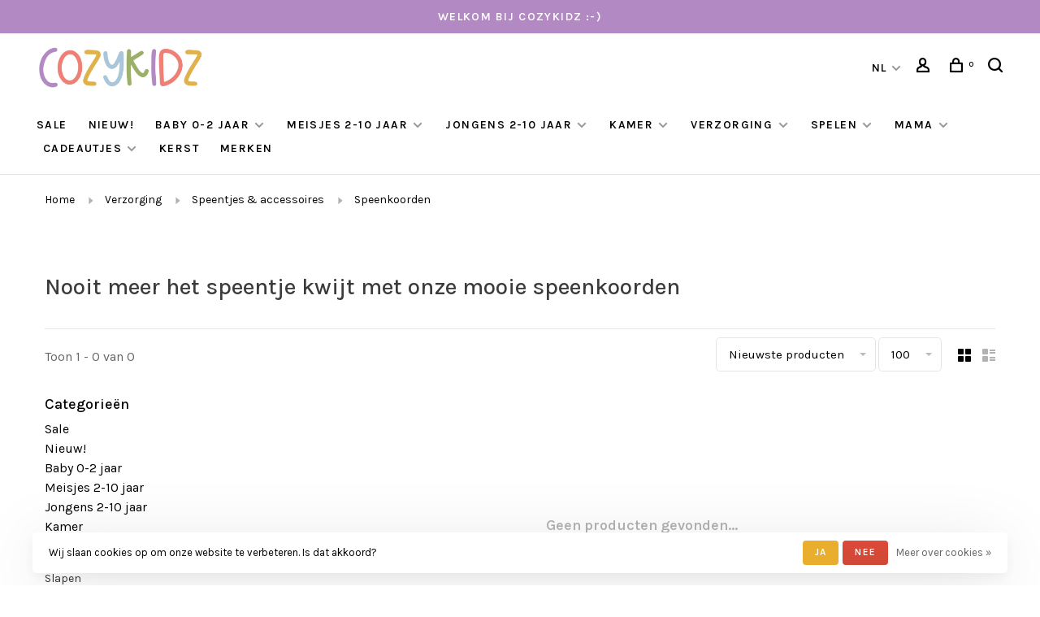

--- FILE ---
content_type: text/html;charset=utf-8
request_url: https://www.cozykidz.nl/nl/verzorging-11919467/speentjes-accessoires/speenkoorden/
body_size: 16830
content:
<!DOCTYPE html>
<html lang="nl">
  <head>
    
        
    <meta charset="utf-8"/>
<!-- [START] 'blocks/head.rain' -->
<!--

  (c) 2008-2025 Lightspeed Netherlands B.V.
  http://www.lightspeedhq.com
  Generated: 15-12-2025 @ 03:31:03

-->
<link rel="canonical" href="https://www.cozykidz.nl/nl/verzorging-11919467/speentjes-accessoires/speenkoorden/"/>
<link rel="alternate" href="https://www.cozykidz.nl/nl/index.rss" type="application/rss+xml" title="Nieuwe producten"/>
<link href="https://cdn.webshopapp.com/assets/cookielaw.css?2025-02-20" rel="stylesheet" type="text/css"/>
<meta name="robots" content="noodp,noydir"/>
<meta name="google-site-verification" content="vbGNNA8lb4A87EaCwshtQ0jl5ooU8A3OEYDJy5k2pWc"/>
<meta name="google-site-verification" content="ky-OnTisfHjDW0LW8ryBCzOTm_iw_bPHX-527jtVlzU"/>
<meta property="og:url" content="https://www.cozykidz.nl/nl/verzorging-11919467/speentjes-accessoires/speenkoorden/?source=facebook"/>
<meta property="og:site_name" content="CozyKidz"/>
<meta property="og:title" content="Nooit meer het speentje kwijt met onze mooie speenkoorden"/>
<meta property="og:description" content="Hi! Welkom bij ons, Cozykidz! <br />
Kom je gezellig shoppen in onze family store? <br />
We verkopen de allermooiste, tofste merken voor baby&#039;s, kids &amp; mama&#039;s... <br />
Wees"/>
<script src="https://ajax.googleapis.com/ajax/libs/jquery/1.9.1/jquery.min.js"></script>
<script src="https://services.elfsight.com/lightspeed/assets/plugins/jquery.instashow.packaged.js"></script>
<script>
<script async src="https://pagead2.googlesyndication.com/pagead/js/adsbygoogle.js?client=ca-pub-5852569286727862"
         crossorigin="anonymous"></script>
</script>
<script>
(function(w,d,s,l,i){w[l]=w[l]||[];w[l].push({'gtm.start':
new Date().getTime(),event:'gtm.js'});var f=d.getElementsByTagName(s)[0],
j=d.createElement(s),dl=l!='dataLayer'?'&l='+l:'';j.async=true;j.src=
'https://www.googletagmanager.com/gtm.js?id='+i+dl;f.parentNode.insertBefore(j,f);
})(window,document,'script','dataLayer','GTM-PNGQFH5');
</script>
<script src="https://app.dmws.plus/shop-assets/127898/dmws-plus-loader.js?id=a3d1540c869194cbdc2cb1286eb8fcff"></script>
<!--[if lt IE 9]>
<script src="https://cdn.webshopapp.com/assets/html5shiv.js?2025-02-20"></script>
<![endif]-->
<!-- [END] 'blocks/head.rain' -->
        	<meta property="og:image" content="https://cdn.webshopapp.com/shops/127898/themes/150834/v/1891649/assets/social-media-image.jpg?20230522103837">
        
        
        
        <title>Nooit meer het speentje kwijt met onze mooie speenkoorden - CozyKidz</title>
    <meta name="description" content="Hi! Welkom bij ons, Cozykidz! <br />
Kom je gezellig shoppen in onze family store? <br />
We verkopen de allermooiste, tofste merken voor baby&#039;s, kids &amp; mama&#039;s... <br />
Wees" />
    <meta name="keywords" content="Nooit, meer, het, speentje, kwijt, met, onze, mooie, speenkoorden, kinderkamer, babykamer, kinderkamerstyling, kinderkamerstylist, kinderkameraccessoires, kraamcadeau, kindercadeau, babycadeau, kinderkleding, babykleding, House of Jamie, Enfant, Liew" />
    <meta http-equiv="X-UA-Compatible" content="ie=edge">
    <meta name="apple-mobile-web-app-capable" content="yes">
    <meta name="apple-mobile-web-app-status-bar-style" content="black">
    <meta name="viewport" content="width=device-width, initial-scale=1, maximum-scale=1, user-scalable=0"/>
    
        <link rel="shortcut icon" href="https://cdn.webshopapp.com/shops/127898/themes/150834/v/1891742/assets/favicon.ico?20230522111739" type="image/x-icon" />
    
      	<link rel="preconnect" href="https://fonts.googleapis.com">
		<link rel="preconnect" href="https://fonts.gstatic.com" crossorigin>
  	    <link href='//fonts.googleapis.com/css?family=Karla:400,400i,300,500,600,700,700i,800,900&display=swap' rel='stylesheet' type='text/css'>
    
    <link rel="preload" as="font" type="font/woff2" href="https://cdn.webshopapp.com/shops/127898/themes/150834/assets/nucleo-mini.woff2?2025112311174120201218170111"/>
    
    <link rel='preload' as='style' href="https://cdn.webshopapp.com/assets/gui-2-0.css?2025-02-20" />
    <link rel="stylesheet" href="https://cdn.webshopapp.com/assets/gui-2-0.css?2025-02-20" />
    
    <link rel='preload' as='style' href="https://cdn.webshopapp.com/assets/gui-responsive-2-0.css?2025-02-20" /> 
    <link rel="stylesheet" href="https://cdn.webshopapp.com/assets/gui-responsive-2-0.css?2025-02-20" /> 
    
    <link rel="preload" as="style" href="https://cdn.webshopapp.com/shops/127898/themes/150834/assets/style.css?2025112311174120201218170111">
    <link rel="stylesheet" href="https://cdn.webshopapp.com/shops/127898/themes/150834/assets/style.css?2025112311174120201218170111">
    
    <link rel="preload" as="style" href="https://cdn.webshopapp.com/shops/127898/themes/150834/assets/settings.css?2025112311174120201218170111">
    <link rel="stylesheet" href="https://cdn.webshopapp.com/shops/127898/themes/150834/assets/settings.css?2025112311174120201218170111" />
    
    <link rel="preload" as="style" href="https://cdn.webshopapp.com/shops/127898/themes/150834/assets/custom.css?2025112311174120201218170111">
    <link rel="stylesheet" href="https://cdn.webshopapp.com/shops/127898/themes/150834/assets/custom.css?2025112311174120201218170111" />
    
    <link rel="preload" as="script" href="//ajax.googleapis.com/ajax/libs/jquery/3.0.0/jquery.min.js">
    <script src="//ajax.googleapis.com/ajax/libs/jquery/3.0.0/jquery.min.js"></script>
    <script>
      	if( !window.jQuery ) document.write('<script src="https://cdn.webshopapp.com/shops/127898/themes/150834/assets/jquery-3.0.0.min.js?2025112311174120201218170111"><\/script>');
    </script>
    
    <link rel="preload" as="script" href="//cdn.jsdelivr.net/npm/js-cookie@2/src/js.cookie.min.js">
    <script src="//cdn.jsdelivr.net/npm/js-cookie@2/src/js.cookie.min.js"></script>
    
    <link rel="preload" as="script" href="https://cdn.webshopapp.com/assets/gui.js?2025-02-20">
    <script src="https://cdn.webshopapp.com/assets/gui.js?2025-02-20"></script>
    
    <link rel="preload" as="script" href="https://cdn.webshopapp.com/assets/gui-responsive-2-0.js?2025-02-20">
    <script src="https://cdn.webshopapp.com/assets/gui-responsive-2-0.js?2025-02-20"></script>
    
    <link rel="preload" as="script" href="https://cdn.webshopapp.com/shops/127898/themes/150834/assets/scripts-min.js?2025112311174120201218170111">
    <script src="https://cdn.webshopapp.com/shops/127898/themes/150834/assets/scripts-min.js?2025112311174120201218170111"></script>
    
    <link rel="preconnect" href="https://ajax.googleapis.com">
		<link rel="preconnect" href="https://cdn.webshopapp.com/">
		<link rel="preconnect" href="https://cdn.webshopapp.com/">	
		<link rel="preconnect" href="https://fonts.googleapis.com">
		<link rel="preconnect" href="https://fonts.gstatic.com" crossorigin>
		<link rel="dns-prefetch" href="https://ajax.googleapis.com">
		<link rel="dns-prefetch" href="https://cdn.webshopapp.com/">
		<link rel="dns-prefetch" href="https://cdn.webshopapp.com/">	
		<link rel="dns-prefetch" href="https://fonts.googleapis.com">
		<link rel="dns-prefetch" href="https://fonts.gstatic.com" crossorigin>
    
        
        
        
  </head>
  <body class=" navigation-uppercase rounded-corners site-width-large product-images-format-portrait title-mode-left product-title-mode-left page-nooit-meer-het-speentje-kwijt-met-onze-mooie-speenkoorden">
    
        
    <div class="page-content">
      
                                                
                      	
                                
                                              			                  			                  
            
                                
                                
      <script>
      var product_image_size = '712x946x2',
          product_image_size_mobile = '332x440x2',
          product_image_thumb = '132x176x2',
          product_in_stock_label = 'Op voorraad',
          product_backorder_label = 'In backorder',
      		product_out_of_stock_label = 'Niet op voorraad',
          product_multiple_variant_label = 'View all product options',
          show_variant_picker = 1,
          display_variant_picker_on = 'all',
          show_newsletter_promo_popup = 0,
          newsletter_promo_delay = '10000',
          newsletter_promo_hide_until = '1',
          notification_bar_hide_until = '0',
      		currency_format = '€',
          number_format = '0,0.00',
          shop_lang = 'nl',
      		shop_url = 'https://www.cozykidz.nl/nl/',
          shop_id = '127898',
        	readmore = 'Lees meer';
        	search_url = "https://www.cozykidz.nl/nl/search/",
          static_url = 'https://static.webshopapp.com/shops/127898/',
          search_empty = 'Geen producten gevonden',
          view_all_results = 'Bekijk alle resultaten',
          apply_text = 'Toepassen',
          points_text = '<span class="js-insert-points"></span> punten',
          money_off_text = '<span class="js-insert-money-off"></span> off',
          valid_for_text = 'Geldig voor',
          all_text = 'All',
        	priceStatus = 'enabled',
          custom_label = 'STAPELKORTING, PRE ORDER , Basic item, Nieuwe collectie!, NEW, ',          mobileDevice = false;
    	</script>
			
      
<div class="mobile-nav-overlay"></div>

	<div class="top-bar">Welkom bij Cozykidz :-)  </div>

<div class="header-wrapper">
<div class="header-sticky-placeholder"></div>

<header class="site-header site-header-lg mega-menu-header menu-bottom-layout header-sticky has-search-bar">
  <div class="site-header-main-wrapper">
    
    <a href="https://www.cozykidz.nl/nl/" class="logo logo-lg ">
              <img src="https://cdn.webshopapp.com/shops/127898/themes/150834/v/1891646/assets/logo.png?20230522103646" alt="CozyKidz" class="logo-image">
                </a>

        
    
    <nav class="secondary-nav nav-style">
      <ul>
        
                
        
        
                                                    
<li class="menu-item-desktop-only has-child all-caps">
  <a href="#">NL</a>
  <ul>
        <li><a href="https://www.cozykidz.nl/nl/go/category/11919487">NL</a></li>
        <li><a href="https://www.cozykidz.nl/en/go/category/11919487">EN</a></li>
      </ul>
</li>
        
        <li class="menu-item-desktop-only menu-item-account">
                    <a href="#" title="Rekening" data-featherlight="#loginModal" data-featherlight-variant="featherlight-login"><span class="nc-icon-mini users_single-body"></span></a>
                  </li>

        
        
        <li>
          <a href="#" title="Winkelwagen" class="cart-trigger"><span class="nc-icon-mini shopping_bag-20"></span><sup>0</sup></a>
        </li>

                	            <li class="search-trigger-item">
              <a href="#" title="Zoeken" class="search-trigger"><span class="nc-icon-mini ui-1_zoom"></span></a>
            </li>
        	                
      </ul>
      
                  <div class="search-header search-header-collapse">
        <form action="https://www.cozykidz.nl/nl/search/" method="get" id="searchForm" class="ajax-enabled">
          <input type="text" name="q" autocomplete="off" value="" placeholder="Zoek naar artikel">
          <a href="#" class="button button-sm" onclick="$('#searchForm').submit()"><span class="nc-icon-mini ui-1_zoom"></span><span class="nc-icon-mini loader_circle-04 spin"></span></a>
          <a href="#" class="search-close" title="Sluiten"><span class="nc-icon-mini ui-1_simple-remove"></span></a>
          <div class="search-results"></div>
        </form>
      </div>
            
      <a class="burger" title="Menu">
        <span></span>
      </a>

    </nav>
  </div>
  
    	<div class="main-nav-wrapper">
      <nav class="main-nav nav-style">
  <ul>

        	
    
                  <li class="menu-item-category-12269980">
        <a href="https://www.cozykidz.nl/nl/sale-12269980/">Sale</a>
                      </li>
            <li class="menu-item-category-3283712">
        <a href="https://www.cozykidz.nl/nl/nieuw/">Nieuw!</a>
                      </li>
            <li class="menu-item-category-11918694 has-child">
        <a href="https://www.cozykidz.nl/nl/baby-0-2-jaar/">Baby 0-2 jaar</a>
        <button class="mobile-menu-subopen"><span class="nc-icon-mini arrows-3_small-down"></span></button>                <ul class="">
                    <li class="susubitem-image susubitem-image-normal">
                                                <img src="data:image/svg+xml;charset=utf-8,%3Csvg xmlns%3D'http%3A%2F%2Fwww.w3.org%2F2000%2Fsvg' viewBox%3D'0 0 240 240'%2F%3E" data-src="https://cdn.webshopapp.com/shops/127898/files/435296101/240x240x1/baby-0-2-jaar.jpg" data-retina="https://cdn.webshopapp.com/shops/127898/files/435296101/480x480x1/baby-0-2-jaar.jpg" alt="Baby 0-2 jaar" class="lazy-cat-menu" width="240" height="240">
                      </li>
                                <li class="subsubitem">
              <a class="underline-hover" href="https://www.cozykidz.nl/nl/baby-0-2-jaar/newborn/" title="Newborn">Newborn</a>
                                        </li>
                      <li class="subsubitem">
              <a class="underline-hover" href="https://www.cozykidz.nl/nl/baby-0-2-jaar/babypakjes-rompers-onesies/" title="Babypakjes, rompers &amp; onesies">Babypakjes, rompers &amp; onesies</a>
                                        </li>
                      <li class="subsubitem">
              <a class="underline-hover" href="https://www.cozykidz.nl/nl/baby-0-2-jaar/baby-tops/" title="Baby tops">Baby tops</a>
                                        </li>
                      <li class="subsubitem">
              <a class="underline-hover" href="https://www.cozykidz.nl/nl/baby-0-2-jaar/baby-bottoms/" title="Baby bottoms">Baby bottoms</a>
                                        </li>
                      <li class="subsubitem">
              <a class="underline-hover" href="https://www.cozykidz.nl/nl/baby-0-2-jaar/baby-jurkjes-rokjes/" title="Baby jurkjes &amp; rokjes">Baby jurkjes &amp; rokjes</a>
                                        </li>
                      <li class="subsubitem has-child">
              <a class="underline-hover" href="https://www.cozykidz.nl/nl/baby-0-2-jaar/baby-jasjes-outdoor/" title="Baby jasjes &amp; outdoor">Baby jasjes &amp; outdoor</a>
              <button class="mobile-menu-subopen"><span class="nc-icon-mini arrows-3_small-down"></span></button>                            <ul class="">
                                  <li class="subsubitem">
                    <a class="underline-hover" href="https://www.cozykidz.nl/nl/baby-0-2-jaar/baby-jasjes-outdoor/baby-mutsen-sjaals/" title="Baby mutsen &amp; sjaals ">Baby mutsen &amp; sjaals </a>
                  </li>
                                  <li class="subsubitem">
                    <a class="underline-hover" href="https://www.cozykidz.nl/nl/baby-0-2-jaar/baby-jasjes-outdoor/baby-laarzen/" title="Baby laarzen">Baby laarzen</a>
                  </li>
                                  <li class="subsubitem">
                    <a class="underline-hover" href="https://www.cozykidz.nl/nl/baby-0-2-jaar/baby-jasjes-outdoor/baby-bodywarmers/" title="Baby bodywarmers">Baby bodywarmers</a>
                  </li>
                                  <li class="subsubitem">
                    <a class="underline-hover" href="https://www.cozykidz.nl/nl/baby-0-2-jaar/baby-jasjes-outdoor/baby-jasjes/" title="Baby Jasjes ">Baby Jasjes </a>
                  </li>
                              </ul>
                          </li>
                      <li class="subsubitem has-child">
              <a class="underline-hover" href="https://www.cozykidz.nl/nl/baby-0-2-jaar/baby-sok-maillot-schoen-slofjes/" title="Baby sok, maillot, schoen- &amp; slofjes">Baby sok, maillot, schoen- &amp; slofjes</a>
              <button class="mobile-menu-subopen"><span class="nc-icon-mini arrows-3_small-down"></span></button>                            <ul class="">
                                  <li class="subsubitem">
                    <a class="underline-hover" href="https://www.cozykidz.nl/nl/baby-0-2-jaar/baby-sok-maillot-schoen-slofjes/baby-sokjes/" title="Baby sokjes ">Baby sokjes </a>
                  </li>
                                  <li class="subsubitem">
                    <a class="underline-hover" href="https://www.cozykidz.nl/nl/baby-0-2-jaar/baby-sok-maillot-schoen-slofjes/baby-maillots/" title="Baby maillots">Baby maillots</a>
                  </li>
                                  <li class="subsubitem">
                    <a class="underline-hover" href="https://www.cozykidz.nl/nl/baby-0-2-jaar/baby-sok-maillot-schoen-slofjes/baby-schoentjes/" title="Baby schoentjes">Baby schoentjes</a>
                  </li>
                                  <li class="subsubitem">
                    <a class="underline-hover" href="https://www.cozykidz.nl/nl/baby-0-2-jaar/baby-sok-maillot-schoen-slofjes/baby-slofjes/" title="Baby slofjes ">Baby slofjes </a>
                  </li>
                              </ul>
                          </li>
                      <li class="subsubitem has-child">
              <a class="underline-hover" href="https://www.cozykidz.nl/nl/baby-0-2-jaar/baby-zwemkleding-zonbescherming/" title="Baby zwemkleding &amp; zonbescherming">Baby zwemkleding &amp; zonbescherming</a>
              <button class="mobile-menu-subopen"><span class="nc-icon-mini arrows-3_small-down"></span></button>                            <ul class="">
                                  <li class="subsubitem">
                    <a class="underline-hover" href="https://www.cozykidz.nl/nl/baby-0-2-jaar/baby-zwemkleding-zonbescherming/baby-badbakjes-bikinis-zwembroeken/" title="Baby badbakjes, bikini&#039;s &amp; zwembroeken">Baby badbakjes, bikini&#039;s &amp; zwembroeken</a>
                  </li>
                                  <li class="subsubitem">
                    <a class="underline-hover" href="https://www.cozykidz.nl/nl/baby-0-2-jaar/baby-zwemkleding-zonbescherming/zonnehoedjes-petten/" title="Zonnehoedjes &amp; petten">Zonnehoedjes &amp; petten</a>
                  </li>
                                  <li class="subsubitem">
                    <a class="underline-hover" href="https://www.cozykidz.nl/nl/baby-0-2-jaar/baby-zwemkleding-zonbescherming/baby-zonnebrillen/" title="Baby zonnebrillen">Baby zonnebrillen</a>
                  </li>
                              </ul>
                          </li>
                      <li class="subsubitem">
              <a class="underline-hover" href="https://www.cozykidz.nl/nl/baby-0-2-jaar/baby-nachtkleding/" title="Baby nachtkleding">Baby nachtkleding</a>
                                        </li>
                      <li class="subsubitem has-child">
              <a class="underline-hover" href="https://www.cozykidz.nl/nl/baby-0-2-jaar/accessoires/" title="Accessoires ">Accessoires </a>
              <button class="mobile-menu-subopen"><span class="nc-icon-mini arrows-3_small-down"></span></button>                            <ul class="">
                                  <li class="subsubitem">
                    <a class="underline-hover" href="https://www.cozykidz.nl/nl/baby-0-2-jaar/accessoires/haarmode/" title="Haarmode ">Haarmode </a>
                  </li>
                                  <li class="subsubitem">
                    <a class="underline-hover" href="https://www.cozykidz.nl/nl/baby-0-2-jaar/accessoires/sieraden-horloges/" title="Sieraden &amp; horloges ">Sieraden &amp; horloges </a>
                  </li>
                                  <li class="subsubitem">
                    <a class="underline-hover" href="https://www.cozykidz.nl/nl/baby-0-2-jaar/accessoires/rugzakken-en-tasjes/" title="Rugzakken en tasjes ">Rugzakken en tasjes </a>
                  </li>
                              </ul>
                          </li>
                  </ul>
              </li>
            <li class="menu-item-category-11918808 has-child">
        <a href="https://www.cozykidz.nl/nl/meisjes-2-10-jaar/">Meisjes 2-10 jaar </a>
        <button class="mobile-menu-subopen"><span class="nc-icon-mini arrows-3_small-down"></span></button>                <ul class="">
                                <li class="subsubitem has-child">
              <a class="underline-hover" href="https://www.cozykidz.nl/nl/meisjes-2-10-jaar/meisjes-tops/" title="Meisjes tops ">Meisjes tops </a>
              <button class="mobile-menu-subopen"><span class="nc-icon-mini arrows-3_small-down"></span></button>                            <ul class="">
                                  <li class="subsubitem">
                    <a class="underline-hover" href="https://www.cozykidz.nl/nl/meisjes-2-10-jaar/meisjes-tops/tops-shirtjes/" title="Tops &amp; shirtjes ">Tops &amp; shirtjes </a>
                  </li>
                                  <li class="subsubitem">
                    <a class="underline-hover" href="https://www.cozykidz.nl/nl/meisjes-2-10-jaar/meisjes-tops/blousjes-longsleeves/" title="Blousjes &amp; longsleeves">Blousjes &amp; longsleeves</a>
                  </li>
                                  <li class="subsubitem">
                    <a class="underline-hover" href="https://www.cozykidz.nl/nl/meisjes-2-10-jaar/meisjes-tops/truien-vestjes-gilets/" title="Truien, vestjes &amp; gilets">Truien, vestjes &amp; gilets</a>
                  </li>
                              </ul>
                          </li>
                      <li class="subsubitem has-child">
              <a class="underline-hover" href="https://www.cozykidz.nl/nl/meisjes-2-10-jaar/meisjes-bottoms/" title="Meisjes bottoms">Meisjes bottoms</a>
              <button class="mobile-menu-subopen"><span class="nc-icon-mini arrows-3_small-down"></span></button>                            <ul class="">
                                  <li class="subsubitem">
                    <a class="underline-hover" href="https://www.cozykidz.nl/nl/meisjes-2-10-jaar/meisjes-bottoms/shorts-korte-broeken/" title="Shorts &amp; korte broeken ">Shorts &amp; korte broeken </a>
                  </li>
                                  <li class="subsubitem">
                    <a class="underline-hover" href="https://www.cozykidz.nl/nl/meisjes-2-10-jaar/meisjes-bottoms/broeken-jeans-en-leggings/" title="Broeken, jeans en leggings ">Broeken, jeans en leggings </a>
                  </li>
                                  <li class="subsubitem">
                    <a class="underline-hover" href="https://www.cozykidz.nl/nl/meisjes-2-10-jaar/meisjes-bottoms/jumpsuits/" title="Jumpsuits">Jumpsuits</a>
                  </li>
                              </ul>
                          </li>
                      <li class="subsubitem">
              <a class="underline-hover" href="https://www.cozykidz.nl/nl/meisjes-2-10-jaar/jurken-rokjes/" title="Jurken &amp; Rokjes">Jurken &amp; Rokjes</a>
                                        </li>
                      <li class="subsubitem">
              <a class="underline-hover" href="https://www.cozykidz.nl/nl/meisjes-2-10-jaar/bodywarmers-jassen/" title="Bodywarmers &amp; jassen ">Bodywarmers &amp; jassen </a>
                                        </li>
                      <li class="subsubitem">
              <a class="underline-hover" href="https://www.cozykidz.nl/nl/meisjes-2-10-jaar/jassen-bodywarmers/" title="Jassen &amp; bodywarmers">Jassen &amp; bodywarmers</a>
                                        </li>
                      <li class="subsubitem">
              <a class="underline-hover" href="https://www.cozykidz.nl/nl/meisjes-2-10-jaar/pyjamas-ondergoed/" title="Pyjama&#039;s &amp; ondergoed">Pyjama&#039;s &amp; ondergoed</a>
                                        </li>
                      <li class="subsubitem">
              <a class="underline-hover" href="https://www.cozykidz.nl/nl/meisjes-2-10-jaar/badpakken-bikinis/" title="Badpakken &amp; Bikini&#039;s ">Badpakken &amp; Bikini&#039;s </a>
                                        </li>
                      <li class="subsubitem">
              <a class="underline-hover" href="https://www.cozykidz.nl/nl/meisjes-2-10-jaar/sokken-maillots/" title="Sokken &amp; Maillots">Sokken &amp; Maillots</a>
                                        </li>
                      <li class="subsubitem">
              <a class="underline-hover" href="https://www.cozykidz.nl/nl/meisjes-2-10-jaar/sloffen-schoenen-laarzen/" title="Sloffen, Schoenen &amp; Laarzen">Sloffen, Schoenen &amp; Laarzen</a>
                                        </li>
                      <li class="subsubitem has-child">
              <a class="underline-hover" href="https://www.cozykidz.nl/nl/meisjes-2-10-jaar/accessoires/" title="Accessoires">Accessoires</a>
              <button class="mobile-menu-subopen"><span class="nc-icon-mini arrows-3_small-down"></span></button>                            <ul class="">
                                  <li class="subsubitem">
                    <a class="underline-hover" href="https://www.cozykidz.nl/nl/meisjes-2-10-jaar/accessoires/haarmode/" title="Haarmode">Haarmode</a>
                  </li>
                                  <li class="subsubitem">
                    <a class="underline-hover" href="https://www.cozykidz.nl/nl/meisjes-2-10-jaar/accessoires/sieraden-horloges/" title="Sieraden &amp; horloges ">Sieraden &amp; horloges </a>
                  </li>
                                  <li class="subsubitem">
                    <a class="underline-hover" href="https://www.cozykidz.nl/nl/meisjes-2-10-jaar/accessoires/mutsen-sjaals-outdoor/" title="Mutsen, sjaals &amp; outdoor ">Mutsen, sjaals &amp; outdoor </a>
                  </li>
                                  <li class="subsubitem">
                    <a class="underline-hover" href="https://www.cozykidz.nl/nl/meisjes-2-10-jaar/accessoires/badmode/" title="Badmode ">Badmode </a>
                  </li>
                                  <li class="subsubitem">
                    <a class="underline-hover" href="https://www.cozykidz.nl/nl/meisjes-2-10-jaar/accessoires/laarzen/" title="Laarzen">Laarzen</a>
                  </li>
                                  <li class="subsubitem">
                    <a class="underline-hover" href="https://www.cozykidz.nl/nl/meisjes-2-10-jaar/accessoires/paraplus/" title="Paraplu&#039;s">Paraplu&#039;s</a>
                  </li>
                                  <li class="subsubitem">
                    <a class="underline-hover" href="https://www.cozykidz.nl/nl/meisjes-2-10-jaar/accessoires/zonnebrillen/" title="Zonnebrillen">Zonnebrillen</a>
                  </li>
                                  <li class="subsubitem">
                    <a class="underline-hover" href="https://www.cozykidz.nl/nl/meisjes-2-10-jaar/accessoires/hoedjes-petten/" title="Hoedjes &amp; petten">Hoedjes &amp; petten</a>
                  </li>
                                  <li class="subsubitem">
                    <a class="underline-hover" href="https://www.cozykidz.nl/nl/meisjes-2-10-jaar/accessoires/rugzakken-en-tasjes/" title="Rugzakken en tasjes ">Rugzakken en tasjes </a>
                  </li>
                                  <li class="subsubitem">
                    <a class="underline-hover" href="https://www.cozykidz.nl/nl/meisjes-2-10-jaar/accessoires/verkleden/" title="Verkleden ">Verkleden </a>
                  </li>
                                  <li class="subsubitem">
                    <a class="underline-hover" href="https://www.cozykidz.nl/nl/meisjes-2-10-jaar/accessoires/nagellak-make-up/" title="Nagellak &amp; Make up">Nagellak &amp; Make up</a>
                  </li>
                              </ul>
                          </li>
                  </ul>
              </li>
            <li class="menu-item-category-11918809 has-child">
        <a href="https://www.cozykidz.nl/nl/jongens-2-10-jaar/">Jongens 2-10 jaar</a>
        <button class="mobile-menu-subopen"><span class="nc-icon-mini arrows-3_small-down"></span></button>                <ul class="">
                                <li class="subsubitem">
              <a class="underline-hover" href="https://www.cozykidz.nl/nl/jongens-2-10-jaar/t-shirts/" title="T-shirts ">T-shirts </a>
                                        </li>
                      <li class="subsubitem">
              <a class="underline-hover" href="https://www.cozykidz.nl/nl/jongens-2-10-jaar/longsleeves-sweaters-hoodies/" title="Longsleeves, sweaters &amp; hoodies ">Longsleeves, sweaters &amp; hoodies </a>
                                        </li>
                      <li class="subsubitem">
              <a class="underline-hover" href="https://www.cozykidz.nl/nl/jongens-2-10-jaar/broeken/" title="Broeken">Broeken</a>
                                        </li>
                      <li class="subsubitem">
              <a class="underline-hover" href="https://www.cozykidz.nl/nl/jongens-2-10-jaar/shorts-korte-broeken/" title="Shorts &amp; korte broeken ">Shorts &amp; korte broeken </a>
                                        </li>
                      <li class="subsubitem">
              <a class="underline-hover" href="https://www.cozykidz.nl/nl/jongens-2-10-jaar/tuinbroeken-onesies/" title="Tuinbroeken &amp; onesies ">Tuinbroeken &amp; onesies </a>
                                        </li>
                      <li class="subsubitem">
              <a class="underline-hover" href="https://www.cozykidz.nl/nl/jongens-2-10-jaar/jassen-bodywarmers/" title="Jassen &amp; bodywarmers">Jassen &amp; bodywarmers</a>
                                        </li>
                      <li class="subsubitem">
              <a class="underline-hover" href="https://www.cozykidz.nl/nl/jongens-2-10-jaar/pyjamas-ondergoed/" title="Pyjama&#039;s &amp; ondergoed">Pyjama&#039;s &amp; ondergoed</a>
                                        </li>
                      <li class="subsubitem">
              <a class="underline-hover" href="https://www.cozykidz.nl/nl/jongens-2-10-jaar/zwembroeken/" title="Zwembroeken">Zwembroeken</a>
                                        </li>
                      <li class="subsubitem">
              <a class="underline-hover" href="https://www.cozykidz.nl/nl/jongens-2-10-jaar/sloffen-schoenen-laarzen/" title="Sloffen, Schoenen &amp; Laarzen">Sloffen, Schoenen &amp; Laarzen</a>
                                        </li>
                      <li class="subsubitem">
              <a class="underline-hover" href="https://www.cozykidz.nl/nl/jongens-2-10-jaar/sokken/" title="Sokken">Sokken</a>
                                        </li>
                      <li class="subsubitem has-child">
              <a class="underline-hover" href="https://www.cozykidz.nl/nl/jongens-2-10-jaar/accessoires/" title="Accessoires">Accessoires</a>
              <button class="mobile-menu-subopen"><span class="nc-icon-mini arrows-3_small-down"></span></button>                            <ul class="">
                                  <li class="subsubitem">
                    <a class="underline-hover" href="https://www.cozykidz.nl/nl/jongens-2-10-jaar/accessoires/hoedjes-petten/" title="Hoedjes &amp; Petten ">Hoedjes &amp; Petten </a>
                  </li>
                                  <li class="subsubitem">
                    <a class="underline-hover" href="https://www.cozykidz.nl/nl/jongens-2-10-jaar/accessoires/bretels/" title="Bretels ">Bretels </a>
                  </li>
                                  <li class="subsubitem">
                    <a class="underline-hover" href="https://www.cozykidz.nl/nl/jongens-2-10-jaar/accessoires/rugzakken/" title="Rugzakken">Rugzakken</a>
                  </li>
                                  <li class="subsubitem">
                    <a class="underline-hover" href="https://www.cozykidz.nl/nl/jongens-2-10-jaar/accessoires/laarzen/" title="Laarzen">Laarzen</a>
                  </li>
                                  <li class="subsubitem">
                    <a class="underline-hover" href="https://www.cozykidz.nl/nl/jongens-2-10-jaar/accessoires/badmode/" title="Badmode">Badmode</a>
                  </li>
                                  <li class="subsubitem">
                    <a class="underline-hover" href="https://www.cozykidz.nl/nl/jongens-2-10-jaar/accessoires/mutsen-sjaals-outdoor/" title="Mutsen, sjaals &amp; outdoor">Mutsen, sjaals &amp; outdoor</a>
                  </li>
                                  <li class="subsubitem">
                    <a class="underline-hover" href="https://www.cozykidz.nl/nl/jongens-2-10-jaar/accessoires/zonnebrillen/" title="Zonnebrillen">Zonnebrillen</a>
                  </li>
                              </ul>
                          </li>
                  </ul>
              </li>
            <li class="menu-item-category-11919003 has-child">
        <a href="https://www.cozykidz.nl/nl/kamer/">Kamer</a>
        <button class="mobile-menu-subopen"><span class="nc-icon-mini arrows-3_small-down"></span></button>                <ul class="">
                                <li class="subsubitem">
              <a class="underline-hover" href="https://www.cozykidz.nl/nl/kamer/behang/" title="Behang ">Behang </a>
                                        </li>
                      <li class="subsubitem">
              <a class="underline-hover" href="https://www.cozykidz.nl/nl/kamer/meubels/" title="Meubels">Meubels</a>
                                        </li>
                      <li class="subsubitem">
              <a class="underline-hover" href="https://www.cozykidz.nl/nl/kamer/beddengoed/" title="Beddengoed">Beddengoed</a>
                                        </li>
                      <li class="subsubitem">
              <a class="underline-hover" href="https://www.cozykidz.nl/nl/kamer/hemeltjes/" title="Hemeltjes ">Hemeltjes </a>
                                        </li>
                      <li class="subsubitem">
              <a class="underline-hover" href="https://www.cozykidz.nl/nl/kamer/kussens/" title="Kussens">Kussens</a>
                                        </li>
                      <li class="subsubitem">
              <a class="underline-hover" href="https://www.cozykidz.nl/nl/kamer/mobiles-muziekdoosjes/" title="Mobiles &amp; Muziekdoosjes">Mobiles &amp; Muziekdoosjes</a>
                                        </li>
                      <li class="subsubitem">
              <a class="underline-hover" href="https://www.cozykidz.nl/nl/kamer/opbergen/" title="Opbergen">Opbergen</a>
                                        </li>
                      <li class="subsubitem">
              <a class="underline-hover" href="https://www.cozykidz.nl/nl/kamer/posters-muurstickers/" title="Posters &amp; Muurstickers ">Posters &amp; Muurstickers </a>
                                        </li>
                      <li class="subsubitem">
              <a class="underline-hover" href="https://www.cozykidz.nl/nl/kamer/slingers/" title="Slingers">Slingers</a>
                                        </li>
                      <li class="subsubitem">
              <a class="underline-hover" href="https://www.cozykidz.nl/nl/kamer/verlichting/" title="Verlichting">Verlichting</a>
                                        </li>
                      <li class="subsubitem">
              <a class="underline-hover" href="https://www.cozykidz.nl/nl/kamer/vloerkleden/" title="Vloerkleden ">Vloerkleden </a>
                                        </li>
                      <li class="subsubitem">
              <a class="underline-hover" href="https://www.cozykidz.nl/nl/kamer/wanddecoratie-rekjes/" title="Wanddecoratie &amp; rekjes">Wanddecoratie &amp; rekjes</a>
                                        </li>
                      <li class="subsubitem">
              <a class="underline-hover" href="https://www.cozykidz.nl/nl/kamer/kleine-accessoires/" title="Kleine accessoires">Kleine accessoires</a>
                                        </li>
                  </ul>
              </li>
            <li class="menu-item-category-11919467 active has-child">
        <a href="https://www.cozykidz.nl/nl/verzorging-11919467/">Verzorging </a>
        <button class="mobile-menu-subopen"><span class="nc-icon-mini arrows-3_small-down"></span></button>                <ul class="">
                                <li class="subsubitem has-child">
              <a class="underline-hover" href="https://www.cozykidz.nl/nl/verzorging-11919467/slapen/" title="Slapen">Slapen</a>
              <button class="mobile-menu-subopen"><span class="nc-icon-mini arrows-3_small-down"></span></button>                            <ul class="">
                                  <li class="subsubitem">
                    <a class="underline-hover" href="https://www.cozykidz.nl/nl/verzorging-11919467/slapen/babynestjes/" title="Babynestjes">Babynestjes</a>
                  </li>
                                  <li class="subsubitem">
                    <a class="underline-hover" href="https://www.cozykidz.nl/nl/verzorging-11919467/slapen/knuffeldoekjes/" title="Knuffeldoekjes">Knuffeldoekjes</a>
                  </li>
                                  <li class="subsubitem">
                    <a class="underline-hover" href="https://www.cozykidz.nl/nl/verzorging-11919467/slapen/slaapzakken-cocoons/" title="Slaapzakken &amp; Cocoons ">Slaapzakken &amp; Cocoons </a>
                  </li>
                                  <li class="subsubitem">
                    <a class="underline-hover" href="https://www.cozykidz.nl/nl/verzorging-11919467/slapen/licht-warmte-knuffels/" title="(Licht &amp; warmte) Knuffels">(Licht &amp; warmte) Knuffels</a>
                  </li>
                                  <li class="subsubitem">
                    <a class="underline-hover" href="https://www.cozykidz.nl/nl/verzorging-11919467/slapen/nachtlampjes/" title="Nachtlampjes">Nachtlampjes</a>
                  </li>
                                  <li class="subsubitem">
                    <a class="underline-hover" href="https://www.cozykidz.nl/nl/verzorging-11919467/slapen/muziekknuffels/" title="Muziekknuffels ">Muziekknuffels </a>
                  </li>
                                  <li class="subsubitem">
                    <a class="underline-hover" href="https://www.cozykidz.nl/nl/verzorging-11919467/slapen/dekentjes-lakentjes-hoeslakens/" title="Dekentjes, lakentjes &amp; hoeslakens ">Dekentjes, lakentjes &amp; hoeslakens </a>
                  </li>
                                  <li class="subsubitem">
                    <a class="underline-hover" href="https://www.cozykidz.nl/nl/verzorging-11919467/slapen/inbakeren/" title="Inbakeren">Inbakeren</a>
                  </li>
                              </ul>
                          </li>
                      <li class="subsubitem has-child">
              <a class="underline-hover" href="https://www.cozykidz.nl/nl/verzorging-11919467/onderweg/" title="Onderweg ">Onderweg </a>
              <button class="mobile-menu-subopen"><span class="nc-icon-mini arrows-3_small-down"></span></button>                            <ul class="">
                                  <li class="subsubitem">
                    <a class="underline-hover" href="https://www.cozykidz.nl/nl/verzorging-11919467/onderweg/draagzakken-wildride/" title="Draagzakken (Wildride)">Draagzakken (Wildride)</a>
                  </li>
                                  <li class="subsubitem">
                    <a class="underline-hover" href="https://www.cozykidz.nl/nl/verzorging-11919467/onderweg/mom-bags-luiertassen/" title="Mom bags &amp; luiertassen">Mom bags &amp; luiertassen</a>
                  </li>
                                  <li class="subsubitem">
                    <a class="underline-hover" href="https://www.cozykidz.nl/nl/verzorging-11919467/onderweg/rugzakken/" title="Rugzakken">Rugzakken</a>
                  </li>
                                  <li class="subsubitem">
                    <a class="underline-hover" href="https://www.cozykidz.nl/nl/verzorging-11919467/onderweg/verschoonmatjes-luieretuis/" title="Verschoonmatjes &amp; luieretui&#039;s ">Verschoonmatjes &amp; luieretui&#039;s </a>
                  </li>
                              </ul>
                          </li>
                      <li class="subsubitem has-child">
              <a class="underline-hover" href="https://www.cozykidz.nl/nl/verzorging-11919467/eten-drinken/" title="Eten &amp; Drinken">Eten &amp; Drinken</a>
              <button class="mobile-menu-subopen"><span class="nc-icon-mini arrows-3_small-down"></span></button>                            <ul class="">
                                  <li class="subsubitem">
                    <a class="underline-hover" href="https://www.cozykidz.nl/nl/verzorging-11919467/eten-drinken/bekers-drinkflessen/" title="Bekers &amp; drinkflessen">Bekers &amp; drinkflessen</a>
                  </li>
                                  <li class="subsubitem">
                    <a class="underline-hover" href="https://www.cozykidz.nl/nl/verzorging-11919467/eten-drinken/placemats/" title="Placemats">Placemats</a>
                  </li>
                                  <li class="subsubitem">
                    <a class="underline-hover" href="https://www.cozykidz.nl/nl/verzorging-11919467/eten-drinken/slabbetjes/" title="Slabbetjes">Slabbetjes</a>
                  </li>
                                  <li class="subsubitem">
                    <a class="underline-hover" href="https://www.cozykidz.nl/nl/verzorging-11919467/eten-drinken/lunchtrommels-snackdoosjes/" title="Lunchtrommels &amp; snackdoosjes">Lunchtrommels &amp; snackdoosjes</a>
                  </li>
                                  <li class="subsubitem">
                    <a class="underline-hover" href="https://www.cozykidz.nl/nl/verzorging-11919467/eten-drinken/bordjes-kommetjes-bestek/" title="Bordjes, kommetjes &amp; bestek">Bordjes, kommetjes &amp; bestek</a>
                  </li>
                              </ul>
                          </li>
                      <li class="subsubitem">
              <a class="underline-hover" href="https://www.cozykidz.nl/nl/verzorging-11919467/huid-haarverzorging/" title="Huid- &amp; haarverzorging ">Huid- &amp; haarverzorging </a>
                                        </li>
                      <li class="subsubitem">
              <a class="underline-hover" href="https://www.cozykidz.nl/nl/verzorging-11919467/aankleedkussens-hoezen/" title="Aankleedkussens &amp; hoezen">Aankleedkussens &amp; hoezen</a>
                                        </li>
                      <li class="subsubitem">
              <a class="underline-hover" href="https://www.cozykidz.nl/nl/verzorging-11919467/hydrofiele-doeken-swaddles/" title="Hydrofiele doeken &amp; swaddles">Hydrofiele doeken &amp; swaddles</a>
                                        </li>
                      <li class="subsubitem">
              <a class="underline-hover" href="https://www.cozykidz.nl/nl/verzorging-11919467/badcapes-washandjes-badjassen/" title="Badcapes, washandjes &amp; badjassen">Badcapes, washandjes &amp; badjassen</a>
                                        </li>
                      <li class="subsubitem">
              <a class="underline-hover" href="https://www.cozykidz.nl/nl/tandjes/" title="Tandjes ">Tandjes </a>
                                        </li>
                      <li class="subsubitem">
              <a class="underline-hover" href="https://www.cozykidz.nl/nl/verzorging-11919467/luiertassen-verschoonmatjes/" title="Luiertassen &amp; verschoonmatjes">Luiertassen &amp; verschoonmatjes</a>
                                        </li>
                      <li class="subsubitem has-child">
              <a class="underline-hover active" href="https://www.cozykidz.nl/nl/verzorging-11919467/speentjes-accessoires/" title="Speentjes &amp; accessoires ">Speentjes &amp; accessoires </a>
              <button class="mobile-menu-subopen"><span class="nc-icon-mini arrows-3_small-down"></span></button>                            <ul class="">
                                  <li class="subsubitem">
                    <a class="underline-hover" href="https://www.cozykidz.nl/nl/verzorging-11919467/speentjes-accessoires/speentjes/" title="Speentjes">Speentjes</a>
                  </li>
                                  <li class="subsubitem">
                    <a class="underline-hover" href="https://www.cozykidz.nl/nl/verzorging-11919467/speentjes-accessoires/speenkoorden/" title="Speenkoorden">Speenkoorden</a>
                  </li>
                                  <li class="subsubitem">
                    <a class="underline-hover" href="https://www.cozykidz.nl/nl/verzorging-11919467/speentjes-accessoires/speendoekjes/" title="Speendoekjes ">Speendoekjes </a>
                  </li>
                                  <li class="subsubitem">
                    <a class="underline-hover" href="https://www.cozykidz.nl/nl/verzorging-11919467/speentjes-accessoires/speendoosjes/" title="Speendoosjes">Speendoosjes</a>
                  </li>
                              </ul>
                          </li>
                  </ul>
              </li>
            <li class="menu-item-category-11919491 has-child">
        <a href="https://www.cozykidz.nl/nl/spelen/">Spelen</a>
        <button class="mobile-menu-subopen"><span class="nc-icon-mini arrows-3_small-down"></span></button>                <ul class="">
                                <li class="subsubitem has-child">
              <a class="underline-hover" href="https://www.cozykidz.nl/nl/spelen/babyspeelgoed/" title="Babyspeelgoed">Babyspeelgoed</a>
              <button class="mobile-menu-subopen"><span class="nc-icon-mini arrows-3_small-down"></span></button>                            <ul class="">
                                  <li class="subsubitem">
                    <a class="underline-hover" href="https://www.cozykidz.nl/nl/spelen/babyspeelgoed/buggyboekjes-voelboekjes/" title="Buggyboekjes &amp; Voelboekjes">Buggyboekjes &amp; Voelboekjes</a>
                  </li>
                                  <li class="subsubitem">
                    <a class="underline-hover" href="https://www.cozykidz.nl/nl/spelen/babyspeelgoed/babygym-activiteitenspeelgoed/" title="Babygym &amp; Activiteitenspeelgoed">Babygym &amp; Activiteitenspeelgoed</a>
                  </li>
                                  <li class="subsubitem">
                    <a class="underline-hover" href="https://www.cozykidz.nl/nl/spelen/babyspeelgoed/blokken-ballen-stapelspeelgoed/" title="Blokken, ballen &amp; stapelspeelgoed ">Blokken, ballen &amp; stapelspeelgoed </a>
                  </li>
                                  <li class="subsubitem">
                    <a class="underline-hover" href="https://www.cozykidz.nl/nl/spelen/babyspeelgoed/bijtspeelgoed/" title="Bijtspeelgoed">Bijtspeelgoed</a>
                  </li>
                                  <li class="subsubitem">
                    <a class="underline-hover" href="https://www.cozykidz.nl/nl/spelen/babyspeelgoed/houten-babyspeelgoed/" title="Houten babyspeelgoed">Houten babyspeelgoed</a>
                  </li>
                                  <li class="subsubitem">
                    <a class="underline-hover" href="https://www.cozykidz.nl/nl/spelen/babyspeelgoed/knuffeldoekjes-knuffeltjes/" title="Knuffeldoekjes &amp;  Knuffeltjes">Knuffeldoekjes &amp;  Knuffeltjes</a>
                  </li>
                                  <li class="subsubitem">
                    <a class="underline-hover" href="https://www.cozykidz.nl/nl/spelen/babyspeelgoed/rammelaars/" title="Rammelaars ">Rammelaars </a>
                  </li>
                                  <li class="subsubitem">
                    <a class="underline-hover" href="https://www.cozykidz.nl/nl/spelen/babyspeelgoed/muziekspeeltjes-mobiles/" title="Muziekspeeltjes &amp; mobiles">Muziekspeeltjes &amp; mobiles</a>
                  </li>
                                  <li class="subsubitem">
                    <a class="underline-hover" href="https://www.cozykidz.nl/nl/spelen/babyspeelgoed/speelkleden/" title="Speelkleden">Speelkleden</a>
                  </li>
                                  <li class="subsubitem">
                    <a class="underline-hover" href="https://www.cozykidz.nl/nl/spelen/babyspeelgoed/overig-babyspeelgoed/" title="Overig babyspeelgoed">Overig babyspeelgoed</a>
                  </li>
                              </ul>
                          </li>
                      <li class="subsubitem">
              <a class="underline-hover" href="https://www.cozykidz.nl/nl/spelen/badspeelgoed/" title="Badspeelgoed">Badspeelgoed</a>
                                        </li>
                      <li class="subsubitem">
              <a class="underline-hover" href="https://www.cozykidz.nl/nl/spelen/boeken-prentenboeken/" title="Boeken &amp; prentenboeken">Boeken &amp; prentenboeken</a>
                                        </li>
                      <li class="subsubitem">
              <a class="underline-hover" href="https://www.cozykidz.nl/nl/spelen/bouwspeelgoed/" title="Bouwspeelgoed">Bouwspeelgoed</a>
                                        </li>
                      <li class="subsubitem has-child">
              <a class="underline-hover" href="https://www.cozykidz.nl/nl/spelen/buitenspeelgoed-strand/" title="Buitenspeelgoed &amp; strand">Buitenspeelgoed &amp; strand</a>
              <button class="mobile-menu-subopen"><span class="nc-icon-mini arrows-3_small-down"></span></button>                            <ul class="">
                                  <li class="subsubitem">
                    <a class="underline-hover" href="https://www.cozykidz.nl/nl/spelen/buitenspeelgoed-strand/ballen/" title="Ballen">Ballen</a>
                  </li>
                                  <li class="subsubitem">
                    <a class="underline-hover" href="https://www.cozykidz.nl/nl/spelen/buitenspeelgoed-strand/steps-fietsjes/" title="Steps &amp; Fietsjes">Steps &amp; Fietsjes</a>
                  </li>
                                  <li class="subsubitem">
                    <a class="underline-hover" href="https://www.cozykidz.nl/nl/spelen/buitenspeelgoed-strand/strandspeelgoed/" title="Strandspeelgoed">Strandspeelgoed</a>
                  </li>
                                  <li class="subsubitem">
                    <a class="underline-hover" href="https://www.cozykidz.nl/nl/spelen/buitenspeelgoed-strand/zwemmen/" title="Zwemmen">Zwemmen</a>
                  </li>
                              </ul>
                          </li>
                      <li class="subsubitem has-child">
              <a class="underline-hover" href="https://www.cozykidz.nl/nl/spelen/houten-speelgoed/" title="Houten speelgoed ">Houten speelgoed </a>
              <button class="mobile-menu-subopen"><span class="nc-icon-mini arrows-3_small-down"></span></button>                            <ul class="">
                                  <li class="subsubitem">
                    <a class="underline-hover" href="https://www.cozykidz.nl/nl/spelen/houten-speelgoed/keukentjes-huishouden/" title="Keukentjes &amp; huishouden">Keukentjes &amp; huishouden</a>
                  </li>
                                  <li class="subsubitem">
                    <a class="underline-hover" href="https://www.cozykidz.nl/nl/spelen/houten-speelgoed/autos-voertuigen/" title="Auto&#039;s &amp; Voertuigen">Auto&#039;s &amp; Voertuigen</a>
                  </li>
                                  <li class="subsubitem">
                    <a class="underline-hover" href="https://www.cozykidz.nl/nl/spelen/houten-speelgoed/blokken-vormen/" title="Blokken &amp; Vormen">Blokken &amp; Vormen</a>
                  </li>
                                  <li class="subsubitem">
                    <a class="underline-hover" href="https://www.cozykidz.nl/nl/spelen/houten-speelgoed/make-up-beauty/" title="Make-up &amp; beauty">Make-up &amp; beauty</a>
                  </li>
                                  <li class="subsubitem">
                    <a class="underline-hover" href="https://www.cozykidz.nl/nl/spelen/houten-speelgoed/loopautos/" title="Loopauto&#039;s">Loopauto&#039;s</a>
                  </li>
                                  <li class="subsubitem">
                    <a class="underline-hover" href="https://www.cozykidz.nl/nl/spelen/houten-speelgoed/poppenhuis-inrichting/" title="Poppenhuis &amp; inrichting">Poppenhuis &amp; inrichting</a>
                  </li>
                              </ul>
                          </li>
                      <li class="subsubitem">
              <a class="underline-hover" href="https://www.cozykidz.nl/nl/spelen/poppen-accessoires/" title="Poppen &amp; accessoires">Poppen &amp; accessoires</a>
                                        </li>
                      <li class="subsubitem">
              <a class="underline-hover" href="https://www.cozykidz.nl/nl/spelen/spelletjes/" title="Spelletjes">Spelletjes</a>
                                        </li>
                      <li class="subsubitem">
              <a class="underline-hover" href="https://www.cozykidz.nl/nl/spelen/verkleden/" title="Verkleden">Verkleden</a>
                                        </li>
                      <li class="subsubitem">
              <a class="underline-hover" href="https://www.cozykidz.nl/nl/spelen/knutselen-kleuren/" title="Knutselen &amp; kleuren">Knutselen &amp; kleuren</a>
                                        </li>
                      <li class="subsubitem">
              <a class="underline-hover" href="https://www.cozykidz.nl/nl/spelen/puzzelen-stapelen-bouwen/" title="Puzzelen, stapelen &amp; bouwen">Puzzelen, stapelen &amp; bouwen</a>
                                        </li>
                      <li class="subsubitem">
              <a class="underline-hover" href="https://www.cozykidz.nl/nl/spelen/maileg/" title="Maileg">Maileg</a>
                                        </li>
                      <li class="subsubitem">
              <a class="underline-hover" href="https://www.cozykidz.nl/nl/spelen/knuffels/" title="Knuffels">Knuffels</a>
                                        </li>
                      <li class="subsubitem">
              <a class="underline-hover" href="https://www.cozykidz.nl/nl/spelen/autos-voertuigen/" title="Auto&#039;s &amp; Voertuigen">Auto&#039;s &amp; Voertuigen</a>
                                        </li>
                      <li class="subsubitem">
              <a class="underline-hover" href="https://www.cozykidz.nl/nl/" title="Rollenspel">Rollenspel</a>
                                        </li>
                      <li class="subsubitem">
              <a class="underline-hover" href="https://www.cozykidz.nl/nl/spelen/koken-huishoudspeelgoed/" title="Koken &amp; Huishoudspeelgoed">Koken &amp; Huishoudspeelgoed</a>
                                        </li>
                      <li class="subsubitem">
              <a class="underline-hover" href="https://www.cozykidz.nl/nl/spelen/poppenhuizen-inrichting/" title="Poppenhuizen &amp; inrichting">Poppenhuizen &amp; inrichting</a>
                                        </li>
                      <li class="subsubitem">
              <a class="underline-hover" href="https://www.cozykidz.nl/nl/spelen/open-ended-speelgoed/" title="Open ended speelgoed">Open ended speelgoed</a>
                                        </li>
                  </ul>
              </li>
            <li class="menu-item-category-11919527 has-child">
        <a href="https://www.cozykidz.nl/nl/mama/">Mama</a>
        <button class="mobile-menu-subopen"><span class="nc-icon-mini arrows-3_small-down"></span></button>                <ul class="">
                                <li class="subsubitem">
              <a class="underline-hover" href="https://www.cozykidz.nl/nl/mama/huid-haarverzorging/" title="Huid- &amp; haarverzorging ">Huid- &amp; haarverzorging </a>
                                        </li>
                      <li class="subsubitem">
              <a class="underline-hover" href="https://www.cozykidz.nl/nl/mama/sieraden/" title="Sieraden ">Sieraden </a>
                                        </li>
                      <li class="subsubitem has-child">
              <a class="underline-hover" href="https://www.cozykidz.nl/nl/mama/interieur/" title="Interieur ">Interieur </a>
              <button class="mobile-menu-subopen"><span class="nc-icon-mini arrows-3_small-down"></span></button>                            <ul class="">
                                  <li class="subsubitem">
                    <a class="underline-hover" href="https://www.cozykidz.nl/nl/mama/interieur/led-kaarsen/" title=" LED kaarsen"> LED kaarsen</a>
                  </li>
                                  <li class="subsubitem">
                    <a class="underline-hover" href="https://www.cozykidz.nl/nl/mama/interieur/kaarsen/" title="Kaarsen">Kaarsen</a>
                  </li>
                                  <li class="subsubitem">
                    <a class="underline-hover" href="https://www.cozykidz.nl/nl/mama/interieur/kaarsenhouders/" title="Kaarsenhouders">Kaarsenhouders</a>
                  </li>
                                  <li class="subsubitem">
                    <a class="underline-hover" href="https://www.cozykidz.nl/nl/mama/interieur/kussens/" title="Kussens">Kussens</a>
                  </li>
                                  <li class="subsubitem">
                    <a class="underline-hover" href="https://www.cozykidz.nl/nl/mama/interieur/vazen-potten/" title="Vazen &amp; Potten">Vazen &amp; Potten</a>
                  </li>
                                  <li class="subsubitem">
                    <a class="underline-hover" href="https://www.cozykidz.nl/nl/mama/interieur/wanddecoratie/" title="Wanddecoratie">Wanddecoratie</a>
                  </li>
                                  <li class="subsubitem">
                    <a class="underline-hover" href="https://www.cozykidz.nl/nl/mama/interieur/overige-woonaccessoires/" title="Overige woonaccessoires">Overige woonaccessoires</a>
                  </li>
                                  <li class="subsubitem">
                    <a class="underline-hover" href="https://www.cozykidz.nl/nl/mama/interieur/badkamer/" title="Badkamer">Badkamer</a>
                  </li>
                              </ul>
                          </li>
                      <li class="subsubitem has-child">
              <a class="underline-hover" href="https://www.cozykidz.nl/nl/mama/fashion/" title="Fashion">Fashion</a>
              <button class="mobile-menu-subopen"><span class="nc-icon-mini arrows-3_small-down"></span></button>                            <ul class="">
                                  <li class="subsubitem">
                    <a class="underline-hover" href="https://www.cozykidz.nl/nl/mama/fashion/dameskleding/" title="Dameskleding">Dameskleding</a>
                  </li>
                                  <li class="subsubitem">
                    <a class="underline-hover" href="https://www.cozykidz.nl/nl/mama/fashion/mode-accessoires/" title="Mode accessoires">Mode accessoires</a>
                  </li>
                              </ul>
                          </li>
                      <li class="subsubitem has-child">
              <a class="underline-hover" href="https://www.cozykidz.nl/nl/mama/lifestyle/" title="Lifestyle">Lifestyle</a>
              <button class="mobile-menu-subopen"><span class="nc-icon-mini arrows-3_small-down"></span></button>                            <ul class="">
                                  <li class="subsubitem">
                    <a class="underline-hover" href="https://www.cozykidz.nl/nl/mama/lifestyle/papierwaren/" title="Papierwaren">Papierwaren</a>
                  </li>
                                  <li class="subsubitem">
                    <a class="underline-hover" href="https://www.cozykidz.nl/nl/mama/lifestyle/wenskaarten/" title="Wenskaarten">Wenskaarten</a>
                  </li>
                                  <li class="subsubitem">
                    <a class="underline-hover" href="https://www.cozykidz.nl/nl/" title="Sinterklaas">Sinterklaas</a>
                  </li>
                              </ul>
                          </li>
                      <li class="subsubitem has-child">
              <a class="underline-hover" href="https://www.cozykidz.nl/nl/mama/keuken-tafelen/" title="Keuken &amp; Tafelen">Keuken &amp; Tafelen</a>
              <button class="mobile-menu-subopen"><span class="nc-icon-mini arrows-3_small-down"></span></button>                            <ul class="">
                                  <li class="subsubitem">
                    <a class="underline-hover" href="https://www.cozykidz.nl/nl/mama/keuken-tafelen/servies/" title="Servies">Servies</a>
                  </li>
                                  <li class="subsubitem">
                    <a class="underline-hover" href="https://www.cozykidz.nl/nl/mama/keuken-tafelen/eten-drinken/" title="Eten &amp; Drinken">Eten &amp; Drinken</a>
                  </li>
                                  <li class="subsubitem">
                    <a class="underline-hover" href="https://www.cozykidz.nl/nl/mama/keuken-tafelen/afwassen-schoonmaken/" title="Afwassen &amp; schoonmaken">Afwassen &amp; schoonmaken</a>
                  </li>
                                  <li class="subsubitem">
                    <a class="underline-hover" href="https://www.cozykidz.nl/nl/mama/keuken-tafelen/keukenaccessoires/" title="Keukenaccessoires">Keukenaccessoires</a>
                  </li>
                              </ul>
                          </li>
                      <li class="subsubitem">
              <a class="underline-hover" href="https://www.cozykidz.nl/nl/mama/geuren-voor-in-huis/" title="Geuren voor in huis">Geuren voor in huis</a>
                                        </li>
                      <li class="subsubitem">
              <a class="underline-hover" href="https://www.cozykidz.nl/nl/mama/tuin/" title="Tuin">Tuin</a>
                                        </li>
                  </ul>
              </li>
            <li class="menu-item-category-11919534 has-child">
        <a href="https://www.cozykidz.nl/nl/cadeautjes/">Cadeautjes</a>
        <button class="mobile-menu-subopen"><span class="nc-icon-mini arrows-3_small-down"></span></button>                <ul class="">
                                <li class="subsubitem">
              <a class="underline-hover" href="https://www.cozykidz.nl/nl/cadeautjes/kraamcadeautjes/" title="Kraamcadeautjes">Kraamcadeautjes</a>
                                        </li>
                      <li class="subsubitem">
              <a class="underline-hover" href="https://www.cozykidz.nl/nl/cadeautjes/baby-tot-1-jaar/" title="Baby tot 1 jaar ">Baby tot 1 jaar </a>
                                        </li>
                      <li class="subsubitem">
              <a class="underline-hover" href="https://www.cozykidz.nl/nl/cadeautjes/kids-1-2-jaar/" title="Kids 1-2 jaar">Kids 1-2 jaar</a>
                                        </li>
                      <li class="subsubitem">
              <a class="underline-hover" href="https://www.cozykidz.nl/nl/cadeautjes/kids-2/" title="Kids 2+">Kids 2+</a>
                                        </li>
                      <li class="subsubitem">
              <a class="underline-hover" href="https://www.cozykidz.nl/nl/cadeautjes/kids-3/" title="Kids 3+ ">Kids 3+ </a>
                                        </li>
                      <li class="subsubitem">
              <a class="underline-hover" href="https://www.cozykidz.nl/nl/cadeautjes/kids-4/" title="Kids 4+">Kids 4+</a>
                                        </li>
                      <li class="subsubitem">
              <a class="underline-hover" href="https://www.cozykidz.nl/nl/cadeautjes/zwangerschap/" title="Zwangerschap ">Zwangerschap </a>
                                        </li>
                      <li class="subsubitem">
              <a class="underline-hover" href="https://www.cozykidz.nl/nl/cadeautjes/wenskaarten/" title="Wenskaarten">Wenskaarten</a>
                                        </li>
                      <li class="subsubitem">
              <a class="underline-hover" href="https://www.cozykidz.nl/nl/cadeautjes/sweet-petite-jolie/" title="Sweet Petite Jolie">Sweet Petite Jolie</a>
                                        </li>
                      <li class="subsubitem">
              <a class="underline-hover" href="https://www.cozykidz.nl/nl/cadeautjes/voor-mama/" title="Voor mama">Voor mama</a>
                                        </li>
                  </ul>
              </li>
            <li class="menu-item-category-11987539">
        <a href="https://www.cozykidz.nl/nl/kerst/">Kerst</a>
                      </li>
            
            	
    
            <li class="brands-menu-item"><a href="https://www.cozykidz.nl/nl/brands/">Merken</a></li>
      
            	
            	
            	
        

    <li class="menu-item-mobile-only m-t-30">
            <a href="#" title="Account" data-featherlight="#loginModal">Login / Register</a>
          </li>

    
                                            
<li class="menu-item-mobile-only menu-item-mobile-inline has-child all-caps">
  <a href="#">NL</a>
  <ul>
        <li><a href="https://www.cozykidz.nl/nl/go/category/11919487">NL</a></li>
        <li><a href="https://www.cozykidz.nl/en/go/category/11919487">EN</a></li>
      </ul>
</li>

  </ul>
</nav>      
        	</div>
    
</header>
  
</div>
      <div itemscope itemtype="https://schema.org/BreadcrumbList">
	<div itemprop="itemListElement" itemscope itemtype="https://schema.org/ListItem">
    <a itemprop="item" href="https://www.cozykidz.nl/nl/"><span itemprop="name" content="Home"></span></a>
    <meta itemprop="position" content="1" />
  </div>
    	<div itemprop="itemListElement" itemscope itemtype="https://schema.org/ListItem">
      <a itemprop="item" href="https://www.cozykidz.nl/nl/verzorging-11919467/"><span itemprop="name" content="Verzorging "></span></a>
      <meta itemprop="position" content="2" />
    </div>
    	<div itemprop="itemListElement" itemscope itemtype="https://schema.org/ListItem">
      <a itemprop="item" href="https://www.cozykidz.nl/nl/verzorging-11919467/speentjes-accessoires/"><span itemprop="name" content="Speentjes &amp; accessoires "></span></a>
      <meta itemprop="position" content="3" />
    </div>
    	<div itemprop="itemListElement" itemscope itemtype="https://schema.org/ListItem">
      <a itemprop="item" href="https://www.cozykidz.nl/nl/verzorging-11919467/speentjes-accessoires/speenkoorden/"><span itemprop="name" content="Speenkoorden"></span></a>
      <meta itemprop="position" content="4" />
    </div>
  </div>

      <div class="cart-sidebar-container">
  <div class="cart-sidebar">
    <button class="cart-sidebar-close" aria-label="Close">✕</button>
    <div class="cart-sidebar-title">
      <h5>Winkelwagen</h5>
      <p><span class="item-qty"></span> Artikelen</p>
    </div>
    
    <div class="cart-sidebar-body">
        
      <div class="no-cart-products">Geen producten gevonden...</div>
      
    </div>
    
      </div>
</div>      <!-- Login Modal -->
<div class="modal-lighbox login-modal" id="loginModal">
  <div class="row">
    <div class="col-sm-12 m-b-30 login-row">
      <h4>Inloggen</h4>
      <p>Als je een account bij ons hebt meld je dan hier aan.</p>
      <form action="https://www.cozykidz.nl/nl/account/loginPost/?return=https%3A%2F%2Fwww.cozykidz.nl%2Fnl%2Fverzorging-11919467%2Fspeentjes-accessoires%2Fspeenkoorden%2F" method="post">
        <input type="hidden" name="key" value="66baf1cd06c8286aad8741c96db4a381" />
        <div class="form-row">
          <input type="text" name="email" autocomplete="on" placeholder="E-mailadres" class="required" />
        </div>
        <div class="form-row">
          <input type="password" name="password" autocomplete="on" placeholder="Wachtwoord" class="required" />
        </div>
        <div class="">
          <a class="button button-block popup-validation m-b-15" href="javascript:;" title="Inloggen">Inloggen</a>
                  </div>
      </form>
      <p class="m-b-0 m-t-10">Dont have an account? <a href="https://www.cozykidz.nl/nl/account/register/" class="bold underline">Registreren</a></p>
    </div>
  </div>
  <div class="text-center forgot-password">
    <a class="forgot-pw" href="https://www.cozykidz.nl/nl/account/password/">Wachtwoord vergeten?</a>
  </div>
</div>      
      <main class="main-content">
                  		

<div class="container container-lg relative collection-header-round">
  <div class="product-top-bar">
        <!-- Breadcrumbs -->
    <div class="breadcrumbs">
      <a href="https://www.cozykidz.nl/nl/" title="Home">Home</a>
            <i class="nc-icon-mini arrows-1_small-triangle-right"></i><a href="https://www.cozykidz.nl/nl/verzorging-11919467/">Verzorging </a>
            <i class="nc-icon-mini arrows-1_small-triangle-right"></i><a href="https://www.cozykidz.nl/nl/verzorging-11919467/speentjes-accessoires/">Speentjes &amp; accessoires </a>
            <i class="nc-icon-mini arrows-1_small-triangle-right"></i><a class="last" href="https://www.cozykidz.nl/nl/verzorging-11919467/speentjes-accessoires/speenkoorden/">Speenkoorden</a>
          </div>
      </div>
  <!-- Collection Intro -->
  
  <div class="collection-header-wrapper">

                          
    <div class="collection-title-content">
      <h1 class="page-title">Nooit meer het speentje kwijt met onze mooie speenkoorden</h1>
          </div>
  </div>
  
</div>

<div class="container container-lg">
  
    
  <div class="collection-products collection-products-sidebar" id="collection-page">
    
        	
    
    		<div class="collection-top">
          <div class="collection-top-wrapper">
            
            <div class="results-info hint-text">Toon 1 - 0 van 0</div>
            
                      
          
            <form action="https://www.cozykidz.nl/nl/verzorging-11919467/speentjes-accessoires/speenkoorden/" method="get" id="filter_form_top" class="inline">
                            <input type="hidden" name="sort" value="newest" id="filter_form_sort_top" />
              <input type="hidden" name="max" value="5" id="filter_form_max_top" />
              <input type="hidden" name="min" value="0" id="filter_form_min_top" />

              <div class="collection-actions m-r-20 sm-m-r-0">
                <select name="sort" onchange="$('#filter_form_top').submit();" class="selectric-minimal">
                                <option value="default">Standaard</option>
                                <option value="popular">Meest bekeken</option>
                                <option value="newest" selected="selected">Nieuwste producten</option>
                                <option value="lowest">Laagste prijs</option>
                                <option value="highest">Hoogste prijs</option>
                                <option value="asc">Naam oplopend</option>
                                <option value="desc">Naam aflopend</option>
                                </select>
                                                <select name="limit" onchange="$('#filter_form_top').submit();" class="selectric-minimal selectric-small">
                                    	<option value="100">100</option>
                                  </select>
                              </div>
            </form>
            
                        <a href="#" class="button show-filter-trigger"><span class="nc-icon-mini ui-1_ui-04"></span>More filters</a>
            
            <div class="grid-list">
              <a href="#" class="grid-switcher-item active" data-value="grid">
                <i class="nc-icon-mini ui-2_grid-45"></i>
              </a>
              <a href="#" class="grid-switcher-item" data-value="list">
                <i class="nc-icon-mini nc-icon-mini ui-2_paragraph"></i>
              </a>
            </div>

          </div>
          
    		</div>
    
          
    		<div class="collection-sidebar">
          <div class="collection-sidebar-wrapper">
            <button class="filter-close-mobile" aria-label="Close">✕</button>
            <form action="https://www.cozykidz.nl/nl/verzorging-11919467/speentjes-accessoires/speenkoorden/" method="get" id="sidebar_filters">
              <input type="hidden" name="mode" value="grid" id="filter_form_mode_side" />
              <input type="hidden" name="limit" value="24" id="filter_form_limit_side" />
              <input type="hidden" name="sort" value="newest" id="filter_form_sort_side" />
              <input type="hidden" name="max" value="5" id="filter_form_max_2_side" />
              <input type="hidden" name="min" value="0" id="filter_form_min_2_side" />

              <div class="sidebar-filters">
                
                                                                                                
                                  
                                                                                                
                                  
                                                                                                                
                  <div class="filter-wrap active" id="categoriesFilters">
                    <div class="filter-title">Categorieën</div>
                    <div class="filter-item">
                      <ul class="categories-list">
                                                  <li class=""><a href="https://www.cozykidz.nl/nl/sale-12269980/">Sale</a>
                                                                                  </li>
                                                  <li class=""><a href="https://www.cozykidz.nl/nl/nieuw/">Nieuw!</a>
                                                                                  </li>
                                                  <li class=""><a href="https://www.cozykidz.nl/nl/baby-0-2-jaar/">Baby 0-2 jaar</a>
                                                        <span class="toggle-sub-cats">
                              <span class="nc-icon-mini arrows-3_small-down"></span>
                            </span>
                                                                                      <ul class="">
                                                                  <li class="">
                                    <a href="https://www.cozykidz.nl/nl/baby-0-2-jaar/newborn/">Newborn</a>
                                                                                                          </li>
                                                                  <li class="">
                                    <a href="https://www.cozykidz.nl/nl/baby-0-2-jaar/babypakjes-rompers-onesies/">Babypakjes, rompers &amp; onesies</a>
                                                                                                          </li>
                                                                  <li class="">
                                    <a href="https://www.cozykidz.nl/nl/baby-0-2-jaar/baby-tops/">Baby tops</a>
                                                                                                          </li>
                                                                  <li class="">
                                    <a href="https://www.cozykidz.nl/nl/baby-0-2-jaar/baby-bottoms/">Baby bottoms</a>
                                                                                                          </li>
                                                                  <li class="">
                                    <a href="https://www.cozykidz.nl/nl/baby-0-2-jaar/baby-jurkjes-rokjes/">Baby jurkjes &amp; rokjes</a>
                                                                                                          </li>
                                                                  <li class="">
                                    <a href="https://www.cozykidz.nl/nl/baby-0-2-jaar/baby-jasjes-outdoor/">Baby jasjes &amp; outdoor</a>
                                                                        <span class="toggle-sub-cats">
                                      <span class="nc-icon-mini arrows-3_small-down"></span>
                                    </span>
                                                                                                            <ul class="">
                                                                            <li class=""><a href="https://www.cozykidz.nl/nl/baby-0-2-jaar/baby-jasjes-outdoor/baby-mutsen-sjaals/">Baby mutsen &amp; sjaals </a></li>
                                                                            <li class=""><a href="https://www.cozykidz.nl/nl/baby-0-2-jaar/baby-jasjes-outdoor/baby-laarzen/">Baby laarzen</a></li>
                                                                            <li class=""><a href="https://www.cozykidz.nl/nl/baby-0-2-jaar/baby-jasjes-outdoor/baby-bodywarmers/">Baby bodywarmers</a></li>
                                                                            <li class=""><a href="https://www.cozykidz.nl/nl/baby-0-2-jaar/baby-jasjes-outdoor/baby-jasjes/">Baby Jasjes </a></li>
                                            
                                    </ul>
                                                                      </li>
                                                                  <li class="">
                                    <a href="https://www.cozykidz.nl/nl/baby-0-2-jaar/baby-sok-maillot-schoen-slofjes/">Baby sok, maillot, schoen- &amp; slofjes</a>
                                                                        <span class="toggle-sub-cats">
                                      <span class="nc-icon-mini arrows-3_small-down"></span>
                                    </span>
                                                                                                            <ul class="">
                                                                            <li class=""><a href="https://www.cozykidz.nl/nl/baby-0-2-jaar/baby-sok-maillot-schoen-slofjes/baby-sokjes/">Baby sokjes </a></li>
                                                                            <li class=""><a href="https://www.cozykidz.nl/nl/baby-0-2-jaar/baby-sok-maillot-schoen-slofjes/baby-maillots/">Baby maillots</a></li>
                                                                            <li class=""><a href="https://www.cozykidz.nl/nl/baby-0-2-jaar/baby-sok-maillot-schoen-slofjes/baby-schoentjes/">Baby schoentjes</a></li>
                                                                            <li class=""><a href="https://www.cozykidz.nl/nl/baby-0-2-jaar/baby-sok-maillot-schoen-slofjes/baby-slofjes/">Baby slofjes </a></li>
                                            
                                    </ul>
                                                                      </li>
                                                                  <li class="">
                                    <a href="https://www.cozykidz.nl/nl/baby-0-2-jaar/baby-zwemkleding-zonbescherming/">Baby zwemkleding &amp; zonbescherming</a>
                                                                        <span class="toggle-sub-cats">
                                      <span class="nc-icon-mini arrows-3_small-down"></span>
                                    </span>
                                                                                                            <ul class="">
                                                                            <li class=""><a href="https://www.cozykidz.nl/nl/baby-0-2-jaar/baby-zwemkleding-zonbescherming/baby-badbakjes-bikinis-zwembroeken/">Baby badbakjes, bikini&#039;s &amp; zwembroeken</a></li>
                                                                            <li class=""><a href="https://www.cozykidz.nl/nl/baby-0-2-jaar/baby-zwemkleding-zonbescherming/zonnehoedjes-petten/">Zonnehoedjes &amp; petten</a></li>
                                                                            <li class=""><a href="https://www.cozykidz.nl/nl/baby-0-2-jaar/baby-zwemkleding-zonbescherming/baby-zonnebrillen/">Baby zonnebrillen</a></li>
                                            
                                    </ul>
                                                                      </li>
                                                                  <li class="">
                                    <a href="https://www.cozykidz.nl/nl/baby-0-2-jaar/baby-nachtkleding/">Baby nachtkleding</a>
                                                                                                          </li>
                                                                  <li class="">
                                    <a href="https://www.cozykidz.nl/nl/baby-0-2-jaar/accessoires/">Accessoires </a>
                                                                        <span class="toggle-sub-cats">
                                      <span class="nc-icon-mini arrows-3_small-down"></span>
                                    </span>
                                                                                                            <ul class="">
                                                                            <li class=""><a href="https://www.cozykidz.nl/nl/baby-0-2-jaar/accessoires/haarmode/">Haarmode </a></li>
                                                                            <li class=""><a href="https://www.cozykidz.nl/nl/baby-0-2-jaar/accessoires/sieraden-horloges/">Sieraden &amp; horloges </a></li>
                                                                            <li class=""><a href="https://www.cozykidz.nl/nl/baby-0-2-jaar/accessoires/rugzakken-en-tasjes/">Rugzakken en tasjes </a></li>
                                            
                                    </ul>
                                                                      </li>
                                                              </ul>
                                                      </li>
                                                  <li class=""><a href="https://www.cozykidz.nl/nl/meisjes-2-10-jaar/">Meisjes 2-10 jaar </a>
                                                        <span class="toggle-sub-cats">
                              <span class="nc-icon-mini arrows-3_small-down"></span>
                            </span>
                                                                                      <ul class="">
                                                                  <li class="">
                                    <a href="https://www.cozykidz.nl/nl/meisjes-2-10-jaar/meisjes-tops/">Meisjes tops </a>
                                                                        <span class="toggle-sub-cats">
                                      <span class="nc-icon-mini arrows-3_small-down"></span>
                                    </span>
                                                                                                            <ul class="">
                                                                            <li class=""><a href="https://www.cozykidz.nl/nl/meisjes-2-10-jaar/meisjes-tops/tops-shirtjes/">Tops &amp; shirtjes </a></li>
                                                                            <li class=""><a href="https://www.cozykidz.nl/nl/meisjes-2-10-jaar/meisjes-tops/blousjes-longsleeves/">Blousjes &amp; longsleeves</a></li>
                                                                            <li class=""><a href="https://www.cozykidz.nl/nl/meisjes-2-10-jaar/meisjes-tops/truien-vestjes-gilets/">Truien, vestjes &amp; gilets</a></li>
                                            
                                    </ul>
                                                                      </li>
                                                                  <li class="">
                                    <a href="https://www.cozykidz.nl/nl/meisjes-2-10-jaar/meisjes-bottoms/">Meisjes bottoms</a>
                                                                        <span class="toggle-sub-cats">
                                      <span class="nc-icon-mini arrows-3_small-down"></span>
                                    </span>
                                                                                                            <ul class="">
                                                                            <li class=""><a href="https://www.cozykidz.nl/nl/meisjes-2-10-jaar/meisjes-bottoms/shorts-korte-broeken/">Shorts &amp; korte broeken </a></li>
                                                                            <li class=""><a href="https://www.cozykidz.nl/nl/meisjes-2-10-jaar/meisjes-bottoms/broeken-jeans-en-leggings/">Broeken, jeans en leggings </a></li>
                                                                            <li class=""><a href="https://www.cozykidz.nl/nl/meisjes-2-10-jaar/meisjes-bottoms/jumpsuits/">Jumpsuits</a></li>
                                            
                                    </ul>
                                                                      </li>
                                                                  <li class="">
                                    <a href="https://www.cozykidz.nl/nl/meisjes-2-10-jaar/jurken-rokjes/">Jurken &amp; Rokjes</a>
                                                                                                          </li>
                                                                  <li class="">
                                    <a href="https://www.cozykidz.nl/nl/meisjes-2-10-jaar/bodywarmers-jassen/">Bodywarmers &amp; jassen </a>
                                                                                                          </li>
                                                                  <li class="">
                                    <a href="https://www.cozykidz.nl/nl/meisjes-2-10-jaar/jassen-bodywarmers/">Jassen &amp; bodywarmers</a>
                                                                                                          </li>
                                                                  <li class="">
                                    <a href="https://www.cozykidz.nl/nl/meisjes-2-10-jaar/pyjamas-ondergoed/">Pyjama&#039;s &amp; ondergoed</a>
                                                                                                          </li>
                                                                  <li class="">
                                    <a href="https://www.cozykidz.nl/nl/meisjes-2-10-jaar/badpakken-bikinis/">Badpakken &amp; Bikini&#039;s </a>
                                                                                                          </li>
                                                                  <li class="">
                                    <a href="https://www.cozykidz.nl/nl/meisjes-2-10-jaar/sokken-maillots/">Sokken &amp; Maillots</a>
                                                                                                          </li>
                                                                  <li class="">
                                    <a href="https://www.cozykidz.nl/nl/meisjes-2-10-jaar/sloffen-schoenen-laarzen/">Sloffen, Schoenen &amp; Laarzen</a>
                                                                                                          </li>
                                                                  <li class="">
                                    <a href="https://www.cozykidz.nl/nl/meisjes-2-10-jaar/accessoires/">Accessoires</a>
                                                                        <span class="toggle-sub-cats">
                                      <span class="nc-icon-mini arrows-3_small-down"></span>
                                    </span>
                                                                                                            <ul class="">
                                                                            <li class=""><a href="https://www.cozykidz.nl/nl/meisjes-2-10-jaar/accessoires/haarmode/">Haarmode</a></li>
                                                                            <li class=""><a href="https://www.cozykidz.nl/nl/meisjes-2-10-jaar/accessoires/sieraden-horloges/">Sieraden &amp; horloges </a></li>
                                                                            <li class=""><a href="https://www.cozykidz.nl/nl/meisjes-2-10-jaar/accessoires/mutsen-sjaals-outdoor/">Mutsen, sjaals &amp; outdoor </a></li>
                                                                            <li class=""><a href="https://www.cozykidz.nl/nl/meisjes-2-10-jaar/accessoires/badmode/">Badmode </a></li>
                                                                            <li class=""><a href="https://www.cozykidz.nl/nl/meisjes-2-10-jaar/accessoires/laarzen/">Laarzen</a></li>
                                                                            <li class=""><a href="https://www.cozykidz.nl/nl/meisjes-2-10-jaar/accessoires/paraplus/">Paraplu&#039;s</a></li>
                                                                            <li class=""><a href="https://www.cozykidz.nl/nl/meisjes-2-10-jaar/accessoires/zonnebrillen/">Zonnebrillen</a></li>
                                                                            <li class=""><a href="https://www.cozykidz.nl/nl/meisjes-2-10-jaar/accessoires/hoedjes-petten/">Hoedjes &amp; petten</a></li>
                                                                            <li class=""><a href="https://www.cozykidz.nl/nl/meisjes-2-10-jaar/accessoires/rugzakken-en-tasjes/">Rugzakken en tasjes </a></li>
                                                                            <li class=""><a href="https://www.cozykidz.nl/nl/meisjes-2-10-jaar/accessoires/verkleden/">Verkleden </a></li>
                                                                            <li class=""><a href="https://www.cozykidz.nl/nl/meisjes-2-10-jaar/accessoires/nagellak-make-up/">Nagellak &amp; Make up</a></li>
                                            
                                    </ul>
                                                                      </li>
                                                              </ul>
                                                      </li>
                                                  <li class=""><a href="https://www.cozykidz.nl/nl/jongens-2-10-jaar/">Jongens 2-10 jaar</a>
                                                        <span class="toggle-sub-cats">
                              <span class="nc-icon-mini arrows-3_small-down"></span>
                            </span>
                                                                                      <ul class="">
                                                                  <li class="">
                                    <a href="https://www.cozykidz.nl/nl/jongens-2-10-jaar/t-shirts/">T-shirts </a>
                                                                                                          </li>
                                                                  <li class="">
                                    <a href="https://www.cozykidz.nl/nl/jongens-2-10-jaar/longsleeves-sweaters-hoodies/">Longsleeves, sweaters &amp; hoodies </a>
                                                                                                          </li>
                                                                  <li class="">
                                    <a href="https://www.cozykidz.nl/nl/jongens-2-10-jaar/broeken/">Broeken</a>
                                                                                                          </li>
                                                                  <li class="">
                                    <a href="https://www.cozykidz.nl/nl/jongens-2-10-jaar/shorts-korte-broeken/">Shorts &amp; korte broeken </a>
                                                                                                          </li>
                                                                  <li class="">
                                    <a href="https://www.cozykidz.nl/nl/jongens-2-10-jaar/tuinbroeken-onesies/">Tuinbroeken &amp; onesies </a>
                                                                                                          </li>
                                                                  <li class="">
                                    <a href="https://www.cozykidz.nl/nl/jongens-2-10-jaar/jassen-bodywarmers/">Jassen &amp; bodywarmers</a>
                                                                                                          </li>
                                                                  <li class="">
                                    <a href="https://www.cozykidz.nl/nl/jongens-2-10-jaar/pyjamas-ondergoed/">Pyjama&#039;s &amp; ondergoed</a>
                                                                                                          </li>
                                                                  <li class="">
                                    <a href="https://www.cozykidz.nl/nl/jongens-2-10-jaar/zwembroeken/">Zwembroeken</a>
                                                                                                          </li>
                                                                  <li class="">
                                    <a href="https://www.cozykidz.nl/nl/jongens-2-10-jaar/sloffen-schoenen-laarzen/">Sloffen, Schoenen &amp; Laarzen</a>
                                                                                                          </li>
                                                                  <li class="">
                                    <a href="https://www.cozykidz.nl/nl/jongens-2-10-jaar/sokken/">Sokken</a>
                                                                                                          </li>
                                                                  <li class="">
                                    <a href="https://www.cozykidz.nl/nl/jongens-2-10-jaar/accessoires/">Accessoires</a>
                                                                        <span class="toggle-sub-cats">
                                      <span class="nc-icon-mini arrows-3_small-down"></span>
                                    </span>
                                                                                                            <ul class="">
                                                                            <li class=""><a href="https://www.cozykidz.nl/nl/jongens-2-10-jaar/accessoires/hoedjes-petten/">Hoedjes &amp; Petten </a></li>
                                                                            <li class=""><a href="https://www.cozykidz.nl/nl/jongens-2-10-jaar/accessoires/bretels/">Bretels </a></li>
                                                                            <li class=""><a href="https://www.cozykidz.nl/nl/jongens-2-10-jaar/accessoires/rugzakken/">Rugzakken</a></li>
                                                                            <li class=""><a href="https://www.cozykidz.nl/nl/jongens-2-10-jaar/accessoires/laarzen/">Laarzen</a></li>
                                                                            <li class=""><a href="https://www.cozykidz.nl/nl/jongens-2-10-jaar/accessoires/badmode/">Badmode</a></li>
                                                                            <li class=""><a href="https://www.cozykidz.nl/nl/jongens-2-10-jaar/accessoires/mutsen-sjaals-outdoor/">Mutsen, sjaals &amp; outdoor</a></li>
                                                                            <li class=""><a href="https://www.cozykidz.nl/nl/jongens-2-10-jaar/accessoires/zonnebrillen/">Zonnebrillen</a></li>
                                            
                                    </ul>
                                                                      </li>
                                                              </ul>
                                                      </li>
                                                  <li class=""><a href="https://www.cozykidz.nl/nl/kamer/">Kamer</a>
                                                        <span class="toggle-sub-cats">
                              <span class="nc-icon-mini arrows-3_small-down"></span>
                            </span>
                                                                                      <ul class="">
                                                                  <li class="">
                                    <a href="https://www.cozykidz.nl/nl/kamer/behang/">Behang </a>
                                                                                                          </li>
                                                                  <li class="">
                                    <a href="https://www.cozykidz.nl/nl/kamer/meubels/">Meubels</a>
                                                                                                          </li>
                                                                  <li class="">
                                    <a href="https://www.cozykidz.nl/nl/kamer/beddengoed/">Beddengoed</a>
                                                                                                          </li>
                                                                  <li class="">
                                    <a href="https://www.cozykidz.nl/nl/kamer/hemeltjes/">Hemeltjes </a>
                                                                                                          </li>
                                                                  <li class="">
                                    <a href="https://www.cozykidz.nl/nl/kamer/kussens/">Kussens</a>
                                                                                                          </li>
                                                                  <li class="">
                                    <a href="https://www.cozykidz.nl/nl/kamer/mobiles-muziekdoosjes/">Mobiles &amp; Muziekdoosjes</a>
                                                                                                          </li>
                                                                  <li class="">
                                    <a href="https://www.cozykidz.nl/nl/kamer/opbergen/">Opbergen</a>
                                                                                                          </li>
                                                                  <li class="">
                                    <a href="https://www.cozykidz.nl/nl/kamer/posters-muurstickers/">Posters &amp; Muurstickers </a>
                                                                                                          </li>
                                                                  <li class="">
                                    <a href="https://www.cozykidz.nl/nl/kamer/slingers/">Slingers</a>
                                                                                                          </li>
                                                                  <li class="">
                                    <a href="https://www.cozykidz.nl/nl/kamer/verlichting/">Verlichting</a>
                                                                                                          </li>
                                                                  <li class="">
                                    <a href="https://www.cozykidz.nl/nl/kamer/vloerkleden/">Vloerkleden </a>
                                                                                                          </li>
                                                                  <li class="">
                                    <a href="https://www.cozykidz.nl/nl/kamer/wanddecoratie-rekjes/">Wanddecoratie &amp; rekjes</a>
                                                                                                          </li>
                                                                  <li class="">
                                    <a href="https://www.cozykidz.nl/nl/kamer/kleine-accessoires/">Kleine accessoires</a>
                                                                                                          </li>
                                                              </ul>
                                                      </li>
                                                  <li class="active"><a href="https://www.cozykidz.nl/nl/verzorging-11919467/">Verzorging </a>
                                                        <span class="toggle-sub-cats">
                              <span class="nc-icon-mini arrows-3_small-down"></span>
                            </span>
                                                                                      <ul class="active">
                                                                  <li class="">
                                    <a href="https://www.cozykidz.nl/nl/verzorging-11919467/slapen/">Slapen</a>
                                                                        <span class="toggle-sub-cats">
                                      <span class="nc-icon-mini arrows-3_small-down"></span>
                                    </span>
                                                                                                            <ul class="">
                                                                            <li class=""><a href="https://www.cozykidz.nl/nl/verzorging-11919467/slapen/babynestjes/">Babynestjes</a></li>
                                                                            <li class=""><a href="https://www.cozykidz.nl/nl/verzorging-11919467/slapen/knuffeldoekjes/">Knuffeldoekjes</a></li>
                                                                            <li class=""><a href="https://www.cozykidz.nl/nl/verzorging-11919467/slapen/slaapzakken-cocoons/">Slaapzakken &amp; Cocoons </a></li>
                                                                            <li class=""><a href="https://www.cozykidz.nl/nl/verzorging-11919467/slapen/licht-warmte-knuffels/">(Licht &amp; warmte) Knuffels</a></li>
                                                                            <li class=""><a href="https://www.cozykidz.nl/nl/verzorging-11919467/slapen/nachtlampjes/">Nachtlampjes</a></li>
                                                                            <li class=""><a href="https://www.cozykidz.nl/nl/verzorging-11919467/slapen/muziekknuffels/">Muziekknuffels </a></li>
                                                                            <li class=""><a href="https://www.cozykidz.nl/nl/verzorging-11919467/slapen/dekentjes-lakentjes-hoeslakens/">Dekentjes, lakentjes &amp; hoeslakens </a></li>
                                                                            <li class=""><a href="https://www.cozykidz.nl/nl/verzorging-11919467/slapen/inbakeren/">Inbakeren</a></li>
                                            
                                    </ul>
                                                                      </li>
                                                                  <li class="">
                                    <a href="https://www.cozykidz.nl/nl/verzorging-11919467/onderweg/">Onderweg </a>
                                                                        <span class="toggle-sub-cats">
                                      <span class="nc-icon-mini arrows-3_small-down"></span>
                                    </span>
                                                                                                            <ul class="">
                                                                            <li class=""><a href="https://www.cozykidz.nl/nl/verzorging-11919467/onderweg/draagzakken-wildride/">Draagzakken (Wildride)</a></li>
                                                                            <li class=""><a href="https://www.cozykidz.nl/nl/verzorging-11919467/onderweg/mom-bags-luiertassen/">Mom bags &amp; luiertassen</a></li>
                                                                            <li class=""><a href="https://www.cozykidz.nl/nl/verzorging-11919467/onderweg/rugzakken/">Rugzakken</a></li>
                                                                            <li class=""><a href="https://www.cozykidz.nl/nl/verzorging-11919467/onderweg/verschoonmatjes-luieretuis/">Verschoonmatjes &amp; luieretui&#039;s </a></li>
                                            
                                    </ul>
                                                                      </li>
                                                                  <li class="">
                                    <a href="https://www.cozykidz.nl/nl/verzorging-11919467/eten-drinken/">Eten &amp; Drinken</a>
                                                                        <span class="toggle-sub-cats">
                                      <span class="nc-icon-mini arrows-3_small-down"></span>
                                    </span>
                                                                                                            <ul class="">
                                                                            <li class=""><a href="https://www.cozykidz.nl/nl/verzorging-11919467/eten-drinken/bekers-drinkflessen/">Bekers &amp; drinkflessen</a></li>
                                                                            <li class=""><a href="https://www.cozykidz.nl/nl/verzorging-11919467/eten-drinken/placemats/">Placemats</a></li>
                                                                            <li class=""><a href="https://www.cozykidz.nl/nl/verzorging-11919467/eten-drinken/slabbetjes/">Slabbetjes</a></li>
                                                                            <li class=""><a href="https://www.cozykidz.nl/nl/verzorging-11919467/eten-drinken/lunchtrommels-snackdoosjes/">Lunchtrommels &amp; snackdoosjes</a></li>
                                                                            <li class=""><a href="https://www.cozykidz.nl/nl/verzorging-11919467/eten-drinken/bordjes-kommetjes-bestek/">Bordjes, kommetjes &amp; bestek</a></li>
                                            
                                    </ul>
                                                                      </li>
                                                                  <li class="">
                                    <a href="https://www.cozykidz.nl/nl/verzorging-11919467/huid-haarverzorging/">Huid- &amp; haarverzorging </a>
                                                                                                          </li>
                                                                  <li class="">
                                    <a href="https://www.cozykidz.nl/nl/verzorging-11919467/aankleedkussens-hoezen/">Aankleedkussens &amp; hoezen</a>
                                                                                                          </li>
                                                                  <li class="">
                                    <a href="https://www.cozykidz.nl/nl/verzorging-11919467/hydrofiele-doeken-swaddles/">Hydrofiele doeken &amp; swaddles</a>
                                                                                                          </li>
                                                                  <li class="">
                                    <a href="https://www.cozykidz.nl/nl/verzorging-11919467/badcapes-washandjes-badjassen/">Badcapes, washandjes &amp; badjassen</a>
                                                                                                          </li>
                                                                  <li class="">
                                    <a href="https://www.cozykidz.nl/nl/tandjes/">Tandjes </a>
                                                                                                          </li>
                                                                  <li class="">
                                    <a href="https://www.cozykidz.nl/nl/verzorging-11919467/luiertassen-verschoonmatjes/">Luiertassen &amp; verschoonmatjes</a>
                                                                                                          </li>
                                                                  <li class="active">
                                    <a href="https://www.cozykidz.nl/nl/verzorging-11919467/speentjes-accessoires/">Speentjes &amp; accessoires </a>
                                                                        <span class="toggle-sub-cats">
                                      <span class="nc-icon-mini arrows-3_small-down"></span>
                                    </span>
                                                                                                            <ul class="active">
                                                                            <li class=""><a href="https://www.cozykidz.nl/nl/verzorging-11919467/speentjes-accessoires/speentjes/">Speentjes</a></li>
                                                                            <li class="active"><a href="https://www.cozykidz.nl/nl/verzorging-11919467/speentjes-accessoires/speenkoorden/">Speenkoorden</a></li>
                                                                            <li class=""><a href="https://www.cozykidz.nl/nl/verzorging-11919467/speentjes-accessoires/speendoekjes/">Speendoekjes </a></li>
                                                                            <li class=""><a href="https://www.cozykidz.nl/nl/verzorging-11919467/speentjes-accessoires/speendoosjes/">Speendoosjes</a></li>
                                            
                                    </ul>
                                                                      </li>
                                                              </ul>
                                                      </li>
                                                  <li class=""><a href="https://www.cozykidz.nl/nl/spelen/">Spelen</a>
                                                        <span class="toggle-sub-cats">
                              <span class="nc-icon-mini arrows-3_small-down"></span>
                            </span>
                                                                                      <ul class="">
                                                                  <li class="">
                                    <a href="https://www.cozykidz.nl/nl/spelen/babyspeelgoed/">Babyspeelgoed</a>
                                                                        <span class="toggle-sub-cats">
                                      <span class="nc-icon-mini arrows-3_small-down"></span>
                                    </span>
                                                                                                            <ul class="">
                                                                            <li class=""><a href="https://www.cozykidz.nl/nl/spelen/babyspeelgoed/buggyboekjes-voelboekjes/">Buggyboekjes &amp; Voelboekjes</a></li>
                                                                            <li class=""><a href="https://www.cozykidz.nl/nl/spelen/babyspeelgoed/babygym-activiteitenspeelgoed/">Babygym &amp; Activiteitenspeelgoed</a></li>
                                                                            <li class=""><a href="https://www.cozykidz.nl/nl/spelen/babyspeelgoed/blokken-ballen-stapelspeelgoed/">Blokken, ballen &amp; stapelspeelgoed </a></li>
                                                                            <li class=""><a href="https://www.cozykidz.nl/nl/spelen/babyspeelgoed/bijtspeelgoed/">Bijtspeelgoed</a></li>
                                                                            <li class=""><a href="https://www.cozykidz.nl/nl/spelen/babyspeelgoed/houten-babyspeelgoed/">Houten babyspeelgoed</a></li>
                                                                            <li class=""><a href="https://www.cozykidz.nl/nl/spelen/babyspeelgoed/knuffeldoekjes-knuffeltjes/">Knuffeldoekjes &amp;  Knuffeltjes</a></li>
                                                                            <li class=""><a href="https://www.cozykidz.nl/nl/spelen/babyspeelgoed/rammelaars/">Rammelaars </a></li>
                                                                            <li class=""><a href="https://www.cozykidz.nl/nl/spelen/babyspeelgoed/muziekspeeltjes-mobiles/">Muziekspeeltjes &amp; mobiles</a></li>
                                                                            <li class=""><a href="https://www.cozykidz.nl/nl/spelen/babyspeelgoed/speelkleden/">Speelkleden</a></li>
                                                                            <li class=""><a href="https://www.cozykidz.nl/nl/spelen/babyspeelgoed/overig-babyspeelgoed/">Overig babyspeelgoed</a></li>
                                            
                                    </ul>
                                                                      </li>
                                                                  <li class="">
                                    <a href="https://www.cozykidz.nl/nl/spelen/badspeelgoed/">Badspeelgoed</a>
                                                                                                          </li>
                                                                  <li class="">
                                    <a href="https://www.cozykidz.nl/nl/spelen/boeken-prentenboeken/">Boeken &amp; prentenboeken</a>
                                                                                                          </li>
                                                                  <li class="">
                                    <a href="https://www.cozykidz.nl/nl/spelen/bouwspeelgoed/">Bouwspeelgoed</a>
                                                                                                          </li>
                                                                  <li class="">
                                    <a href="https://www.cozykidz.nl/nl/spelen/buitenspeelgoed-strand/">Buitenspeelgoed &amp; strand</a>
                                                                        <span class="toggle-sub-cats">
                                      <span class="nc-icon-mini arrows-3_small-down"></span>
                                    </span>
                                                                                                            <ul class="">
                                                                            <li class=""><a href="https://www.cozykidz.nl/nl/spelen/buitenspeelgoed-strand/ballen/">Ballen</a></li>
                                                                            <li class=""><a href="https://www.cozykidz.nl/nl/spelen/buitenspeelgoed-strand/steps-fietsjes/">Steps &amp; Fietsjes</a></li>
                                                                            <li class=""><a href="https://www.cozykidz.nl/nl/spelen/buitenspeelgoed-strand/strandspeelgoed/">Strandspeelgoed</a></li>
                                                                            <li class=""><a href="https://www.cozykidz.nl/nl/spelen/buitenspeelgoed-strand/zwemmen/">Zwemmen</a></li>
                                            
                                    </ul>
                                                                      </li>
                                                                  <li class="">
                                    <a href="https://www.cozykidz.nl/nl/spelen/houten-speelgoed/">Houten speelgoed </a>
                                                                        <span class="toggle-sub-cats">
                                      <span class="nc-icon-mini arrows-3_small-down"></span>
                                    </span>
                                                                                                            <ul class="">
                                                                            <li class=""><a href="https://www.cozykidz.nl/nl/spelen/houten-speelgoed/keukentjes-huishouden/">Keukentjes &amp; huishouden</a></li>
                                                                            <li class=""><a href="https://www.cozykidz.nl/nl/spelen/houten-speelgoed/autos-voertuigen/">Auto&#039;s &amp; Voertuigen</a></li>
                                                                            <li class=""><a href="https://www.cozykidz.nl/nl/spelen/houten-speelgoed/blokken-vormen/">Blokken &amp; Vormen</a></li>
                                                                            <li class=""><a href="https://www.cozykidz.nl/nl/spelen/houten-speelgoed/make-up-beauty/">Make-up &amp; beauty</a></li>
                                                                            <li class=""><a href="https://www.cozykidz.nl/nl/spelen/houten-speelgoed/loopautos/">Loopauto&#039;s</a></li>
                                                                            <li class=""><a href="https://www.cozykidz.nl/nl/spelen/houten-speelgoed/poppenhuis-inrichting/">Poppenhuis &amp; inrichting</a></li>
                                            
                                    </ul>
                                                                      </li>
                                                                  <li class="">
                                    <a href="https://www.cozykidz.nl/nl/spelen/poppen-accessoires/">Poppen &amp; accessoires</a>
                                                                                                          </li>
                                                                  <li class="">
                                    <a href="https://www.cozykidz.nl/nl/spelen/spelletjes/">Spelletjes</a>
                                                                                                          </li>
                                                                  <li class="">
                                    <a href="https://www.cozykidz.nl/nl/spelen/verkleden/">Verkleden</a>
                                                                                                          </li>
                                                                  <li class="">
                                    <a href="https://www.cozykidz.nl/nl/spelen/knutselen-kleuren/">Knutselen &amp; kleuren</a>
                                                                                                          </li>
                                                                  <li class="">
                                    <a href="https://www.cozykidz.nl/nl/spelen/puzzelen-stapelen-bouwen/">Puzzelen, stapelen &amp; bouwen</a>
                                                                                                          </li>
                                                                  <li class="">
                                    <a href="https://www.cozykidz.nl/nl/spelen/maileg/">Maileg</a>
                                                                                                          </li>
                                                                  <li class="">
                                    <a href="https://www.cozykidz.nl/nl/spelen/knuffels/">Knuffels</a>
                                                                                                          </li>
                                                                  <li class="">
                                    <a href="https://www.cozykidz.nl/nl/spelen/autos-voertuigen/">Auto&#039;s &amp; Voertuigen</a>
                                                                                                          </li>
                                                                  <li class="">
                                    <a href="https://www.cozykidz.nl/nl/">Rollenspel</a>
                                                                                                          </li>
                                                                  <li class="">
                                    <a href="https://www.cozykidz.nl/nl/spelen/koken-huishoudspeelgoed/">Koken &amp; Huishoudspeelgoed</a>
                                                                                                          </li>
                                                                  <li class="">
                                    <a href="https://www.cozykidz.nl/nl/spelen/poppenhuizen-inrichting/">Poppenhuizen &amp; inrichting</a>
                                                                                                          </li>
                                                                  <li class="">
                                    <a href="https://www.cozykidz.nl/nl/spelen/open-ended-speelgoed/">Open ended speelgoed</a>
                                                                                                          </li>
                                                              </ul>
                                                      </li>
                                                  <li class=""><a href="https://www.cozykidz.nl/nl/mama/">Mama</a>
                                                        <span class="toggle-sub-cats">
                              <span class="nc-icon-mini arrows-3_small-down"></span>
                            </span>
                                                                                      <ul class="">
                                                                  <li class="">
                                    <a href="https://www.cozykidz.nl/nl/mama/huid-haarverzorging/">Huid- &amp; haarverzorging </a>
                                                                                                          </li>
                                                                  <li class="">
                                    <a href="https://www.cozykidz.nl/nl/mama/sieraden/">Sieraden </a>
                                                                                                          </li>
                                                                  <li class="">
                                    <a href="https://www.cozykidz.nl/nl/mama/interieur/">Interieur </a>
                                                                        <span class="toggle-sub-cats">
                                      <span class="nc-icon-mini arrows-3_small-down"></span>
                                    </span>
                                                                                                            <ul class="">
                                                                            <li class=""><a href="https://www.cozykidz.nl/nl/mama/interieur/led-kaarsen/"> LED kaarsen</a></li>
                                                                            <li class=""><a href="https://www.cozykidz.nl/nl/mama/interieur/kaarsen/">Kaarsen</a></li>
                                                                            <li class=""><a href="https://www.cozykidz.nl/nl/mama/interieur/kaarsenhouders/">Kaarsenhouders</a></li>
                                                                            <li class=""><a href="https://www.cozykidz.nl/nl/mama/interieur/kussens/">Kussens</a></li>
                                                                            <li class=""><a href="https://www.cozykidz.nl/nl/mama/interieur/vazen-potten/">Vazen &amp; Potten</a></li>
                                                                            <li class=""><a href="https://www.cozykidz.nl/nl/mama/interieur/wanddecoratie/">Wanddecoratie</a></li>
                                                                            <li class=""><a href="https://www.cozykidz.nl/nl/mama/interieur/overige-woonaccessoires/">Overige woonaccessoires</a></li>
                                                                            <li class=""><a href="https://www.cozykidz.nl/nl/mama/interieur/badkamer/">Badkamer</a></li>
                                            
                                    </ul>
                                                                      </li>
                                                                  <li class="">
                                    <a href="https://www.cozykidz.nl/nl/mama/fashion/">Fashion</a>
                                                                        <span class="toggle-sub-cats">
                                      <span class="nc-icon-mini arrows-3_small-down"></span>
                                    </span>
                                                                                                            <ul class="">
                                                                            <li class=""><a href="https://www.cozykidz.nl/nl/mama/fashion/dameskleding/">Dameskleding</a></li>
                                                                            <li class=""><a href="https://www.cozykidz.nl/nl/mama/fashion/mode-accessoires/">Mode accessoires</a></li>
                                            
                                    </ul>
                                                                      </li>
                                                                  <li class="">
                                    <a href="https://www.cozykidz.nl/nl/mama/lifestyle/">Lifestyle</a>
                                                                        <span class="toggle-sub-cats">
                                      <span class="nc-icon-mini arrows-3_small-down"></span>
                                    </span>
                                                                                                            <ul class="">
                                                                            <li class=""><a href="https://www.cozykidz.nl/nl/mama/lifestyle/papierwaren/">Papierwaren</a></li>
                                                                            <li class=""><a href="https://www.cozykidz.nl/nl/mama/lifestyle/wenskaarten/">Wenskaarten</a></li>
                                                                            <li class=""><a href="https://www.cozykidz.nl/nl/">Sinterklaas</a></li>
                                            
                                    </ul>
                                                                      </li>
                                                                  <li class="">
                                    <a href="https://www.cozykidz.nl/nl/mama/keuken-tafelen/">Keuken &amp; Tafelen</a>
                                                                        <span class="toggle-sub-cats">
                                      <span class="nc-icon-mini arrows-3_small-down"></span>
                                    </span>
                                                                                                            <ul class="">
                                                                            <li class=""><a href="https://www.cozykidz.nl/nl/mama/keuken-tafelen/servies/">Servies</a></li>
                                                                            <li class=""><a href="https://www.cozykidz.nl/nl/mama/keuken-tafelen/eten-drinken/">Eten &amp; Drinken</a></li>
                                                                            <li class=""><a href="https://www.cozykidz.nl/nl/mama/keuken-tafelen/afwassen-schoonmaken/">Afwassen &amp; schoonmaken</a></li>
                                                                            <li class=""><a href="https://www.cozykidz.nl/nl/mama/keuken-tafelen/keukenaccessoires/">Keukenaccessoires</a></li>
                                            
                                    </ul>
                                                                      </li>
                                                                  <li class="">
                                    <a href="https://www.cozykidz.nl/nl/mama/geuren-voor-in-huis/">Geuren voor in huis</a>
                                                                                                          </li>
                                                                  <li class="">
                                    <a href="https://www.cozykidz.nl/nl/mama/tuin/">Tuin</a>
                                                                                                          </li>
                                                              </ul>
                                                      </li>
                                                  <li class=""><a href="https://www.cozykidz.nl/nl/cadeautjes/">Cadeautjes</a>
                                                        <span class="toggle-sub-cats">
                              <span class="nc-icon-mini arrows-3_small-down"></span>
                            </span>
                                                                                      <ul class="">
                                                                  <li class="">
                                    <a href="https://www.cozykidz.nl/nl/cadeautjes/kraamcadeautjes/">Kraamcadeautjes</a>
                                                                                                          </li>
                                                                  <li class="">
                                    <a href="https://www.cozykidz.nl/nl/cadeautjes/baby-tot-1-jaar/">Baby tot 1 jaar </a>
                                                                                                          </li>
                                                                  <li class="">
                                    <a href="https://www.cozykidz.nl/nl/cadeautjes/kids-1-2-jaar/">Kids 1-2 jaar</a>
                                                                                                          </li>
                                                                  <li class="">
                                    <a href="https://www.cozykidz.nl/nl/cadeautjes/kids-2/">Kids 2+</a>
                                                                                                          </li>
                                                                  <li class="">
                                    <a href="https://www.cozykidz.nl/nl/cadeautjes/kids-3/">Kids 3+ </a>
                                                                                                          </li>
                                                                  <li class="">
                                    <a href="https://www.cozykidz.nl/nl/cadeautjes/kids-4/">Kids 4+</a>
                                                                                                          </li>
                                                                  <li class="">
                                    <a href="https://www.cozykidz.nl/nl/cadeautjes/zwangerschap/">Zwangerschap </a>
                                                                                                          </li>
                                                                  <li class="">
                                    <a href="https://www.cozykidz.nl/nl/cadeautjes/wenskaarten/">Wenskaarten</a>
                                                                                                          </li>
                                                                  <li class="">
                                    <a href="https://www.cozykidz.nl/nl/cadeautjes/sweet-petite-jolie/">Sweet Petite Jolie</a>
                                                                                                          </li>
                                                                  <li class="">
                                    <a href="https://www.cozykidz.nl/nl/cadeautjes/voor-mama/">Voor mama</a>
                                                                                                          </li>
                                                              </ul>
                                                      </li>
                                                  <li class=""><a href="https://www.cozykidz.nl/nl/kerst/">Kerst</a>
                                                                                  </li>
                                              </ul>
                    </div>
                  </div>
                
                                                                                                                                                                                

                
                

              </div>
            </form>

            
          </div>
          </div>
      
    	    
        
    
    <div class="collection-content">

      <!--<div class="filter-open-wrapper">
      <a href="#" class="filter-open">
        <i class="nc-icon-mini ui-3_funnel-39 open-icon"></i>
        <i class="nc-icon-mini ui-1_simple-remove close-icon"></i>
      </a>
      <a href="#" class="filter-open-mobile">
        <i class="nc-icon-mini ui-3_funnel-39 open-icon"></i>
        <i class="nc-icon-mini ui-1_simple-remove close-icon"></i>
      </a>-->

      <!-- Product list -->
      <div class="products-list row">  
          
           
                    <div class="no-products-found col-xs-12">Geen producten gevonden...</div>
           
      </div>

      <div class="collection-sort">
        <form action="https://www.cozykidz.nl/nl/verzorging-11919467/speentjes-accessoires/speenkoorden/" method="get" id="filter_form_bottom">
          <input type="hidden" name="limit" value="24" id="filter_form_limit_bottom" />
          <input type="hidden" name="sort" value="newest" id="filter_form_sort_bottom" />
          <input type="hidden" name="max" value="5" id="filter_form_max_bottom" />
          <input type="hidden" name="min" value="0" id="filter_form_min_bottom" />

          <div class="row">

            <div class="col-md-12 text-center">
                          </div>

          </div>
        </form>
      </div>

    </div>
  </div>

    
</div>

<script type="text/javascript">
  $(function(){
    $('.grid-switcher-item').on('click', function(e) {
    	e.preventDefault();
      $('#filter_form_mode_side').val($(this).data('value')).parent('form').submit();
    });
    
    $('#collection-page input, #collection-page .collection-sort select').change(function(){
      $(this).closest('form').submit();
    });
    
    $(".collection-filter-price.price-filter-1").slider({
      range: true,
      min: 0,
      max: 5,
      values: [0, 5],
      step: 1,
      slide: function( event, ui){
    $('.price-filter-range .min span').html(ui.values[0]);
    $('.price-filter-range .max span').html(ui.values[1]);
    
    $('#filter_form_min_1_top, #filter_form_min_2_side').val(ui.values[0]);
    $('#filter_form_max_1_top, #filter_form_max_2_side').val(ui.values[1]);
  },
    stop: function(event, ui){
    $(this).closest('form').submit();
  }
    });
  $(".collection-filter-price.price-filter-2").slider({
      range: true,
      min: 0,
      max: 5,
      values: [0, 5],
      step: 1,
      slide: function( event, ui){
    $('.price-filter-range .min span').html(ui.values[0]);
    $('.price-filter-range .max span').html(ui.values[1]);
    
    $('#filter_form_min_1_top, #filter_form_min_2_side').val(ui.values[0]);
    $('#filter_form_max_1_top, #filter_form_max_2_side').val(ui.values[1]);
  },
    stop: function(event, ui){
    $(this).closest('form').submit();
  }
    });
  });
</script>                </main>
			
            <footer><div class="container container-lg"><div class="footer-elements-wrapper"><div class="footer-menu footer-menu-category"><ul><li><a href="https://www.cozykidz.nl/nl/sale-12269980/" title="Sale">Sale</a></li><li><a href="https://www.cozykidz.nl/nl/nieuw/" title="Nieuw!">Nieuw!</a></li><li><a href="https://www.cozykidz.nl/nl/baby-0-2-jaar/" title="Baby 0-2 jaar">Baby 0-2 jaar</a></li><li><a href="https://www.cozykidz.nl/nl/meisjes-2-10-jaar/" title="Meisjes 2-10 jaar ">Meisjes 2-10 jaar </a></li><li><a href="https://www.cozykidz.nl/nl/jongens-2-10-jaar/" title="Jongens 2-10 jaar">Jongens 2-10 jaar</a></li><li><a href="https://www.cozykidz.nl/nl/kamer/" title="Kamer">Kamer</a></li><li><a href="https://www.cozykidz.nl/nl/verzorging-11919467/" title="Verzorging ">Verzorging </a></li><li><a href="https://www.cozykidz.nl/nl/spelen/" title="Spelen">Spelen</a></li><li><a href="https://www.cozykidz.nl/nl/mama/" title="Mama">Mama</a></li><li><a href="https://www.cozykidz.nl/nl/cadeautjes/" title="Cadeautjes">Cadeautjes</a></li></ul></div><div class="footer-menu footer-menu-service"><ul><li><a href="https://www.cozykidz.nl/nl/service/about/" title="Over Cozykidz ">Over Cozykidz </a></li><li><a href="https://www.cozykidz.nl/nl/service/klantenservice-and-faq/" title="Winkel, contact &amp; openingstijden">Winkel, contact &amp; openingstijden</a></li><li><a href="https://www.cozykidz.nl/nl/service/shipping-returns/" title="Verzenden en retourneren">Verzenden en retourneren</a></li><li><a href="https://www.cozykidz.nl/nl/service/general-terms-conditions/" title="Algemene voorwaarden">Algemene voorwaarden</a></li><li><a href="https://www.cozykidz.nl/nl/service/privacy-policy/" title="Privacy policy">Privacy policy</a></li><li><a href="https://www.cozykidz.nl/nl/service/cookie-statement/" title="Cookie statement">Cookie statement</a></li><li><a href="https://www.cozykidz.nl/nl/sitemap/" title="Sitemap">Sitemap</a></li><li><a href="https://www.cozykidz.nl/nl/service/inspiratie/" title="Inspiratie">Inspiratie</a></li><li><a href="https://www.cozykidz.nl/nl/index.rss" title="RSS-feed">RSS-feed</a></li></ul></div><div class="footer-content footer-content-description"><div class="footer-contact-details" itemscope itemtype="http://schema.org/LocalBusiness"><meta itemprop="name" content="CozyKidz" /><meta itemprop="image" content="https://cdn.webshopapp.com/shops/127898/themes/150834/v/1891646/assets/logo.png?20230522103646" /><p itemprop="description">Cozykidz </p><div class="footer-phone"><a href="tel:06-57404477"><span class="hint-text">Telefoon: </span><span class="bold" itemprop="telephone">06-57404477</span></a></div><div class="footer-email"><a href="/cdn-cgi/l/email-protection#c6afa8a0a986a5a9bcbfadafa2bce8a8aa"><span class="hint-text">E-mail: </span><span class="bold" itemprop="email"><span class="__cf_email__" data-cfemail="41282f272e01222e3b382a28253b6f2f2d">[email&#160;protected]</span></span></a></div><div class="footer-address"><span class="hint-text">Adres: </span><span class="bold"itemprop="address" >Markt 14 Panningen  </span></div></div><div class="footer-menu footer-menu-social"><ul><li><a href="https://www.facebook.com/cozykidzNL" target="_blank" title="Facebook"><span class="nc-icon-mini social_logo-fb-simple"></span></a></li><li><a href="https://www.instagram.com/cozykidznl" target="_blank" title="Instagram CozyKidz"><span class="nc-icon-mini social_logo-instagram"></span></a></li><li><a href="https://nl.pinterest.com/CozykidzNL/" target="_blank" title="Pinterest"><span class="nc-icon-mini social_logo-pinterest"></span></a></li></ul></div></div><div class="footer-logo"><a href="https://www.cozykidz.nl/nl/" title="CozyKidz" class="logo logo-lg"><img data-src="https://cdn.webshopapp.com/shops/127898/themes/150834/v/1891654/assets/footer-logo.png?20230522104721" alt="CozyKidz" class="logo-image lazy"></a></div></div><div class="footer-bottom"><div class="copyright">
        © Copyright 2025 CozyKidz
        
        
      </div><div class="payments"><a href="https://www.cozykidz.nl/nl/service/payment-methods/" title="iDEAL"><img data-src="https://cdn.webshopapp.com/assets/icon-payment-ideal.png?2025-02-20" alt="iDEAL" class="lazy" /></a><a href="https://www.cozykidz.nl/nl/service/payment-methods/" title="Bancontact"><img data-src="https://cdn.webshopapp.com/assets/icon-payment-mistercash.png?2025-02-20" alt="Bancontact" class="lazy" /></a><a href="https://www.cozykidz.nl/nl/service/payment-methods/" title="Klarna Pay Later"><img data-src="https://cdn.webshopapp.com/assets/icon-payment-klarnapaylater.png?2025-02-20" alt="Klarna Pay Later" class="lazy" /></a><a href="https://www.cozykidz.nl/nl/service/payment-methods/" title="KBC"><img data-src="https://cdn.webshopapp.com/assets/icon-payment-kbc.png?2025-02-20" alt="KBC" class="lazy" /></a><a href="https://www.cozykidz.nl/nl/service/payment-methods/" title="Bank transfer"><img data-src="https://cdn.webshopapp.com/assets/icon-payment-banktransfer.png?2025-02-20" alt="Bank transfer" class="lazy" /></a></div></div></div></footer>      <!-- [START] 'blocks/body.rain' -->
<script data-cfasync="false" src="/cdn-cgi/scripts/5c5dd728/cloudflare-static/email-decode.min.js"></script><script>
(function () {
  var s = document.createElement('script');
  s.type = 'text/javascript';
  s.async = true;
  s.src = 'https://www.cozykidz.nl/nl/services/stats/pageview.js';
  ( document.getElementsByTagName('head')[0] || document.getElementsByTagName('body')[0] ).appendChild(s);
})();
</script>
  
<!-- Global site tag (gtag.js) - Google Analytics -->
<script async src="https://www.googletagmanager.com/gtag/js?id=G-735E937H0Q"></script>
<script>
    window.dataLayer = window.dataLayer || [];
    function gtag(){dataLayer.push(arguments);}

        gtag('consent', 'default', {"ad_storage":"denied","ad_user_data":"denied","ad_personalization":"denied","analytics_storage":"denied","region":["AT","BE","BG","CH","GB","HR","CY","CZ","DK","EE","FI","FR","DE","EL","HU","IE","IT","LV","LT","LU","MT","NL","PL","PT","RO","SK","SI","ES","SE","IS","LI","NO","CA-QC"]});
    
    gtag('js', new Date());
    gtag('config', 'G-735E937H0Q', {
        'currency': 'EUR',
                'country': 'NL'
    });

    </script>
  <!--Start of Tawk.to Script-->
<script type="text/javascript">
var Tawk_API=Tawk_API||{}, Tawk_LoadStart=new Date();
(function(){
var s1=document.createElement("script"),s0=document.getElementsByTagName("script")[0];
s1.async=true;
s1.src='https://embed.tawk.to/6521048beb150b3fb99ef880/1hc4fjg63';
s1.charset='UTF-8';
s1.setAttribute('crossorigin','*');
s0.parentNode.insertBefore(s1,s0);
})();
</script>
<!--End of Tawk.to Script-->
<!-- Hotjar Tracking Code -->
<script>
        (function(h,o,t,j,a,r){
                h.hj=h.hj||function(){(h.hj.q=h.hj.q||[]).push(arguments)};
                h._hjSettings={hjid:344136,hjsv:5};
                a=o.getElementsByTagName('head')[0];
                r=o.createElement('script');r.async=1;
                r.src=t+h._hjSettings.hjid+j+h._hjSettings.hjsv;
                a.appendChild(r);
        })(window,document,'//static.hotjar.com/c/hotjar-','.js?sv=');
</script>

<!-- Google Tag Manager (noscript) -->
<noscript><iframe src=https://www.googletagmanager.com/ns.html?id=GTM-PNGQFH5
height="0" width="0" style="display:none;visibility:hidden"></iframe></noscript>
<!-- End Google Tag Manager (noscript) -->
<script>
var _ac = {}; var p = window.location.pathname; var c = window.location.protocol + "//" + window.location.host + p; var j = c + '?format=json'; function get_data(j) { return $.ajax({ url: j, type: 'GET', dataType: 'json', crossDomain: true }); } function get_product_id(du) { return $.ajax({ url: du, type: 'GET', dataType: 'json' }); } if (p.indexOf('/checkout/thankyou') == -1) { get_data(j).done(function(data) { if(data.shop.cookies.allow == true) { if (c.substr(c.length - 5) == '.html') { var du = c.substr(0,c.length - 5) + '.ajax'; get_product_id(du).done(function(product_data) { _ac.product = product_data.id; }); } (function(d, t) { var a = d.createElement(t), s = d.getElementsByTagName(t)[0]; a.async = a.src = '//pixel.adcrowd.com/smartpixel/7e1cacfb27da22fb243ff2debf4443a0.js'; s.parentNode.insertBefore(a, s); }(document, 'script')); } }); }
</script>
<script>
(function () {
  var s = document.createElement('script');
  s.type = 'text/javascript';
  s.async = true;
  s.src = 'https://cdn.inventoryalarm.net/ls/eu1/8/9/127898/nl/b12fc4f930939c5fbbe580935cae3ed3.js';
  ( document.getElementsByTagName('head')[0] || document.getElementsByTagName('body')[0] ).appendChild(s);
})();
</script>
<script>
(function () {
  var s = document.createElement('script');
  s.type = 'text/javascript';
  s.async = true;
  s.src = 'https://app.reloadify.com/assets/popups.js?reloadify_account_id=3eeccc0c-e448-4891-bf73-4686ebfcc0a7';
  ( document.getElementsByTagName('head')[0] || document.getElementsByTagName('body')[0] ).appendChild(s);
})();
</script>
<script>
(function () {
  var s = document.createElement('script');
  s.type = 'text/javascript';
  s.async = true;
  s.src = 'https://assets.dyapps.io/popups/c3e95fcfa2/4529.js?v=04032024211407';
  ( document.getElementsByTagName('head')[0] || document.getElementsByTagName('body')[0] ).appendChild(s);
})();
</script>
<script>
(function () {
  var s = document.createElement('script');
  s.type = 'text/javascript';
  s.async = true;
  s.src = 'https://components.lightspeed.mollie.com/static/js/lazyload.js';
  ( document.getElementsByTagName('head')[0] || document.getElementsByTagName('body')[0] ).appendChild(s);
})();
</script>
  <div class="wsa-cookielaw">
            Wij slaan cookies op om onze website te verbeteren. Is dat akkoord?
      <a href="https://www.cozykidz.nl/nl/cookielaw/optIn/" class="wsa-cookielaw-button wsa-cookielaw-button-green" rel="nofollow" title="Ja">Ja</a>
      <a href="https://www.cozykidz.nl/nl/cookielaw/optOut/" class="wsa-cookielaw-button wsa-cookielaw-button-red" rel="nofollow" title="Nee">Nee</a>
      <a href="https://www.cozykidz.nl/nl/service/privacy-policy/" class="wsa-cookielaw-link" rel="nofollow" title="Meer over cookies">Meer over cookies &raquo;</a>
      </div>
<!-- [END] 'blocks/body.rain' -->
      
    </div>
    
                                                                                                    
        
        <script src="https://cdn.webshopapp.com/shops/127898/themes/150834/assets/app.js?2025112311174120201218170111"></script>
    
        
        
  </body>
</html>

--- FILE ---
content_type: text/css; charset=UTF-8
request_url: https://cdn.webshopapp.com/shops/127898/themes/150834/assets/custom.css?2025112311174120201218170111
body_size: 630
content:
/* 20251123111234 - v2 */
.gui,
.gui-block-linklist li a {
  color: #666666;
}

.gui-page-title,
.gui a.gui-bold,
.gui-block-subtitle,
.gui-table thead tr th,
.gui ul.gui-products li .gui-products-title a,
.gui-form label,
.gui-block-title.gui-dark strong,
.gui-block-title.gui-dark strong a,
.gui-content-subtitle {
  color: #000000;
}

.gui-block-inner strong {
  color: #848484;
}

.gui a {
  color: #88a04e;
}

.gui-input.gui-focus,
.gui-text.gui-focus,
.gui-select.gui-focus {
  border-color: #88a04e;
  box-shadow: 0 0 2px #88a04e;
}

.gui-select.gui-focus .gui-handle {
  border-color: #88a04e;
}

.gui-block,
.gui-block-title,
.gui-buttons.gui-border,
.gui-block-inner,
.gui-image {
  border-color: #b389c4;
}

.gui-block-title {
  color: #333333;
  background-color: #ffffff;
}

.gui-content-title {
  color: #333333;
}

.gui-form .gui-field .gui-description span {
  color: #666666;
}

.gui-block-inner {
  background-color: #f4f4f4;
}

.gui-block-option {
  border-color: #f3edf6;
  background-color: #fbf9fc;
}

.gui-block-option-block {
  border-color: #f3edf6;
}

.gui-block-title strong {
  color: #333333;
}

.gui-line,
.gui-cart-sum .gui-line {
  background-color: #dcc9e4;
}

.gui ul.gui-products li {
  border-color: #e8dbed;
}

.gui-block-subcontent,
.gui-content-subtitle {
  border-color: #e8dbed;
}

.gui-faq,
.gui-login,
.gui-password,
.gui-register,
.gui-review,
.gui-sitemap,
.gui-block-linklist li,
.gui-table {
  border-color: #e8dbed;
}

.gui-block-content .gui-table {
  border-color: #f3edf6;
}

.gui-table thead tr th {
  border-color: #dcc9e4;
  background-color: #fbf9fc;
}

.gui-table tbody tr td {
  border-color: #f3edf6;
}

.gui a.gui-button-large,
.gui a.gui-button-small {
  border-color: #b389c4;
  color: #000000;
  background-color: #ffffff;
}

.gui a.gui-button-large.gui-button-action,
.gui a.gui-button-small.gui-button-action {
  border-color: #b389c4;
  color: #000000;
  background-color: #ffffff;
}

.gui a.gui-button-large:active,
.gui a.gui-button-small:active {
  background-color: #cccccc;
  border-color: #8f6d9c;
}

.gui a.gui-button-large.gui-button-action:active,
.gui a.gui-button-small.gui-button-action:active {
  background-color: #cccccc;
  border-color: #8f6d9c;
}

.gui-input,
.gui-text,
.gui-select,
.gui-number {
  border-color: #b389c4;
  background-color: #ffffff;
}

.gui-select .gui-handle,
.gui-number .gui-handle {
  border-color: #b389c4;
}

.gui-number .gui-handle a {
  background-color: #ffffff;
}

.gui-input input,
.gui-number input,
.gui-text textarea,
.gui-select .gui-value {
  color: #000000;
}

.gui-progressbar {
  background-color: #f35c4f;
}

/* custom */
.collection-title-content h1 {
    font-size: 1.75rem;
}

.collection-title-content {
    max-width: 100%;
}

.product-element.product-element-swatch-visible .product-price {
    opacity: 1 !important;
}

.product-element .product-price {
    font-size: 19px;
}

@media only screen and (max-width: 600px) {
  .collection-title-content h1 {
    font-size: 1.5rem;
	}
}


--- FILE ---
content_type: application/javascript
request_url: https://cdn.webshopapp.com/shops/127898/themes/150834/assets/app.js?2025112311174120201218170111
body_size: 20214
content:
jQuery(document).ready(function($){
	var siteHeader   = $('.site-header'),
			body           = $('body'),
			html           = $('html'),
			cartContainer  = $('.cart-sidebar');

  // Fade page in
  body.addClass('show-page');

  // Open cart sidebar
	$('.cart-trigger').on('click', function(e) {
		e.preventDefault();
		body.addClass('cart-active');
		html.addClass('with-featherlight');
	});
  
  // Close cart sidebar
	$('.cart-sidebar-close').on('click', function(e) {
		body.removeClass('cart-active');
		html.removeClass('with-featherlight');
	});
  
  // Close cart sidebar
  $(document).mouseup(function(e) {
    if (!cartContainer.is(e.target) && cartContainer.has(e.target).length === 0) {
      body.removeClass('cart-active');
      html.removeClass('with-featherlight');
    }
	});
  
  //Lazy load for CTA
  $(".site-header:not(.mega-menu-header) .locations-menu-item").hover(function () {
  		$('.lazy-cta:not(.lazy-loaded)').Lazy({
        afterLoad: function(element) {
          element.addClass('lazy-loaded');
        }
      });
  });
  
  // Megamenu opener
  $(".mega-menu-header .main-nav > ul > li.has-child").hover(
    function () {
      if ($(window).width() >= 1000) {
        body.addClass("mega-menu-open");

        var menuEl = $(this).children('ul');

        function adjustMenuBg(menuEl) {
          var topBarHeight = 0,
              navOverlay = $('.mobile-nav-overlay'),
              menu = menuEl;

          if ( $('.top-bar').length ) {
            topBarHeight = $('.top-bar').outerHeight();
          } 
          if ( siteHeader.hasClass('header-sticky') ) {
            var menuheight =  menu.offset().top - $(document).scrollTop() + menu.outerHeight(true) + topBarHeight - siteHeader.css('transform').replace(/[^0-9\-.,]/g, '').split(',')[5];
            // Here I added at the end something to check if the header is slided up for sticky header and add the negative offset to the math
          } else {
            var menuheight =  menu.offset().top + menu.outerHeight(true);
          }
          navOverlay.height(menuheight);
          body.removeClass("category-dropdown-open");
        }
        adjustMenuBg(menuEl);
        adjustMenuHeight();

        $('.lazy-cta:not(.lazy-loaded), .lazy-cat-menu:not(.lazy-loaded)').Lazy({
          afterLoad: function(element) {
            adjustMenuHeight();
            element.addClass('lazy-loaded');
            adjustMenuBg(menuEl);
          }
        });
      }

    },
    function () {
      if ($(window).width() >= 1000) {
        var navOverlay = $('.mobile-nav-overlay');

        body.removeClass("mega-menu-open");
        navOverlay.height(0);
      }
    }
  );
  
  function adjustMobileMenu() {
    if ($(window).width() < 1000) {
      var menuheight = $('.main-nav-wrapper').length > 0 ? ( $('.main-nav-wrapper').offset().top + $('.main-nav-wrapper').outerHeight(true) + 30 ) : ( $('.main-nav').offset().top + $('.main-nav').outerHeight(true) + 30 );
      $('.mobile-nav-overlay').height(menuheight);
    }
  }
  
  function adjustMenuHeight() {
    $(".mega-menu-header .nav-style.main-nav > ul > li:not(.nav-category-dropdown) > ul:not(.size-loaded)").each(function() {
      // Check for the tallest child
      var thisULMax = Math.max.apply(Math, $(this).find("li").map(thisHeight));
      // Paddings are a total of 80px, so we need to add that
      if ( (thisULMax + 80) > 300) {
        $(this).css('max-height', (thisULMax + 80) + 'px').addClass('size-loaded');
      }
    });
  }
  
  // Megamenu height fix
  if ( siteHeader.hasClass('mega-menu-header') ) {
    // Because of flexbox, I need to set a height to the submenu block. Ff a child element of the submenu is taller than the height, it's content goes outside of the box, so we need to dynamically adjust the height of the block based on the child elements.
    function thisHeight(){
      return $(this).outerHeight();
  	}
    if ($(window).width() >= 1000) {
      adjustMenuHeight();
    }
  }
                       
  // Category Drowpdown opener
  $(".nav-category-dropdown > a").on('click', function (e) {
    e.preventDefault();
    body.toggleClass("category-dropdown-open");
    $('.lazy-dropdown').Lazy();
    adjustMobileMenu();
  });
  body.click(function(e) {
    if (body.hasClass("category-dropdown-open")) {
      if($(e.target).attr('class') == 'nav-category-dropdown' || $(e.target).closest('.nav-category-dropdown').length) {
        return;
      }
      body.removeClass("category-dropdown-open");
    }
	});
  
  // Mobile menu open sub menus on click
  $('.mobile-menu-subopen').on('click touchend', function(e) {
    e.preventDefault();
    if ( $(this).parent().hasClass('submenu-open') ) {
    	$(this).parent().removeClass('submenu-open');
    } else {
      $(this).parent().parent().find('.submenu-open').removeClass('submenu-open');
    	$(this).parent().toggleClass('submenu-open');
    }
    $('.lazy-cta:not(.lazy-loaded)').Lazy({
      afterLoad: function(element) {
        element.addClass('lazy-loaded');
      }
    });
    adjustMobileMenu();
  });
  
  // Masonry for the brand list
  if ( $('.brand-list-wrapper').length ) {
    var brandGrid = $('.brand-list-wrapper').masonry({
      isAnimated: false,
      transitionDuration: 0,
      itemSelector: '.brand-list-group',
      columnWidth: '.grid-sizer',
      percentPosition: true
    });
  }
  
  // Sticky header
  if ( siteHeader.hasClass('header-sticky') ) {
    var mainHeader = siteHeader,
        mainHeaderPlaceholder = $('.header-sticky-placeholder'),
      	secondaryNavigation = $('.main-nav-wrapper'),
      	//this applies only if secondary nav is below intro section
      	topBarContent = $('.top-bar'),
        navOverlay = $('.mobile-nav-overlay'),
      	headerHeight = mainHeader.height();
    
    if ( secondaryNavigation.length ) {
    	headerHeight = headerHeight + secondaryNavigation.outerHeight();
    }

    //set scrolling variables
    var scrolling = false,
      	previousTop = 0,
      	currentTop = 0,
      	scrollDelta = 10,
      	scrollOffset = 250;
    
    resizeHeader();

    $( window ).on('scroll', function(){
      if( !scrolling ) {
        scrolling = true;
        (!window.requestAnimationFrame)
          ? setTimeout(autoHideHeader, 250)
          : requestAnimationFrame(autoHideHeader);
      }
    });

    $( window ).resize(function() {
      resizeHeader();
    });
    
    function resizeHeader() {
      if ( mainHeader.hasClass('menu-bottom-layout') ) {
        if ( $(window).width() > 1000 ) {
          headerHeight = mainHeader.outerHeight() + secondaryNavigation.outerHeight();
        } else {
          headerHeight = mainHeader.outerHeight();
        }
      } else {
        headerHeight = mainHeader.outerHeight();
      }
      mainHeaderPlaceholder.height(headerHeight);
    }

    function autoHideHeader() {
      var currentTop = $(window).scrollTop();
      checkSimpleNavigation(currentTop);
      previousTop = currentTop;
      scrolling = false;
    }

    function checkSimpleNavigationOLD(currentTop) {
      //there's no secondary nav or secondary nav is below primary nav
      if (previousTop - currentTop > scrollDelta) {
        //if scrolling up...
        mainHeader.removeClass('is-hidden');
      } else if( currentTop - previousTop > scrollDelta && currentTop > scrollOffset) {
        //if scrolling down...
        mainHeader.addClass('is-hidden');
      }
    }
    
    function checkSimpleNavigation(currentTop) {
      //secondary nav - sticky secondary nav
      if ( topBarContent.is(':visible') ) {
      	var secondaryNavOffsetTop = topBarContent.outerHeight();
      } else {
        var secondaryNavOffsetTop = 0;
      }

      if (previousTop >= currentTop ) {
        //if scrolling up... 
        if( currentTop < secondaryNavOffsetTop ) {
          //secondary nav is not fixed
          mainHeader.removeClass('fixed slide-up');
          navOverlay.removeClass('fixed').css('transform', 'translateY(0px)');
        } else if( previousTop - currentTop > scrollDelta ) {
          //secondary nav is fixed
          mainHeader.removeClass('slide-up').addClass('fixed');
          navOverlay.addClass('fixed').css('transform', 'translateY(0px)');
        }

      } else {
        //if scrolling down...	
        if( currentTop > secondaryNavOffsetTop + scrollOffset ) {
          //hide primary nav
          mainHeader.addClass('fixed slide-up');
          navOverlay.addClass('fixed').css('transform', 'translateY(-' + mainHeader.height() + 'px)');
          
        } else if( currentTop > secondaryNavOffsetTop ) {
          //once the secondary nav is fixed, do not hide primary nav if you haven't scrolled more than scrollOffset 
          mainHeader.addClass('fixed').removeClass('slide-up');
          navOverlay.addClass('fixed').css('transform', 'translateY(0px)');
        }
      }
    }
  }
  
	// Notidication bar
  if ( $('.notification-bar') ) {
    setTimeout( function() {
      $('.notification-bar').addClass('active');
    }, 1000);
  }
  
  // Youtube video popup trigger 
  $(".video-trigger-wrapper a").grtyoutube({ autoPlay:true });
  
  // Cart modules toggle
  $('.cart-block-toggle').each( function() {
  	$(this).find('.cart-block-header a').on('click', function(e) {
    	e.preventDefault();
      $(this).closest('.cart-block-toggle').toggleClass('cart-block-open').find('.cart-block-content').slideToggle();
    })
  });
  
  // Input change
  $('.input-wrap .change a').on('click', function(){
  	var cur = $(this);
    var way = $(this).attr('data-way');
    if ( way.length > 0 ) {
    	updateQuantity(way, cur);
    }
    
    if ( $(this).closest('.cart-sidebar-form').length > 0 ) {
    	$(this).closest('.cart-sidebar-form').submit();
    }
  });
  
  
  function updateQuantity(way, cur){
  	var quantity = parseInt(cur.closest('.input-wrap').find('input').val());
    if (way == 'up'){
      quantity++;
    } else {
      if (quantity > 1){
          quantity--;
      }
    }
    cur.closest('.input-wrap').find('input').val(quantity);
	}
  
  // Cart shipping
  $('#gui-form-shipping input[type="radio"]').live('change', function(){
  	$(this).closest('form').submit();
  });
  $('.submit-shipping, select[name="country"], #gui-form-zipcode, .cart-submit-shipping').on('click change', function() {
  	var cartUrl = shop_url + 'cart?format=json';
    var form = $(this).closest('form');
    var url = form.attr('action');
    var cur = $(this);
    
    $('.cart-submit-shipping').addClass('button-loading');
    
    $.ajax({
      type: "POST",
      data: form.serialize(),
      url: url,
    }).done(function(data){
      $.get(cartUrl, function(data){
        var cart = data.cart;
        //console.log(data);
        if (cart.shipping.methods) {
          cur.closest('.shipping-costs-block').find('.radio-block').empty();
          $.each(cart.shipping.methods, function(index, method){
            var html = '';
          	html+='<div class="radio-wrap ui checkbox radio">';
              html+='<input id="gui-form-shipping-'+method.id+'" type="radio" name="method" value="' + method.id + '" ' + ((method.id == cart.shipment.id) ? checked="checked" : '') + ' />';
              html+='<label for="gui-form-shipping-' + method.id + '">' + method.title + ' <span>(' + formatCurrency(method.price_incl) + ')</span></label>';
            html+='</div>';
            cur.closest('.shipping-costs-block').find('.radio-block').append(html);
          });
          cur.closest('.shipping-costs-block').find('.no-shipments').addClass('hidden');
          cur.closest('.shipping-costs-block').find('.methods-block').removeClass('hidden');
          cur.closest('.shipping-costs-block').find('.no-zipcode').addClass('hidden');
        } else {
          var selectedCountry = cart.shipping.country;
          if ( cart.shipping.countries[selectedCountry].has_region_based_shipping && !cart.shipping.zipcode ) {
            cur.closest('.shipping-costs-block').find('.no-zipcode').removeClass('hidden');
            cur.closest('.shipping-costs-block').find('.no-shipments').addClass('hidden');
            cur.closest('.shipping-costs-block').find('.methods-block').addClass('hidden');
          } else {
            cur.closest('.shipping-costs-block').find('.no-zipcode').addClass('hidden');
            cur.closest('.shipping-costs-block').find('.no-shipments').removeClass('hidden');
            cur.closest('.shipping-costs-block').find('.methods-block').addClass('hidden');
          }
        }
        $('.cart-submit-shipping').removeClass('button-loading');
      });
    });

  });
  
  // Format a price with the correct currency
  function formatCurrency(number) {
    if (number) {
      number = parseFloat(number).toFixed(2);
      number += '';
      var x = number.split('.');
      var x1 = x[0];
      var x2 = x.length > 1 ? '.' + x[1] : '';
      var rgx = /(\d+)(\d{3})/;
      while (rgx.test(x1)) {
          x1 = x1.replace(rgx, '$1' + ',' + '$2');
      }
      var x3 =  (x1 + x2).split('.');
      var x4 = x3[0].replace(',', '.') + ',' + x3[1]; 
    
      if ((priceStatus == 'login' && !loggedIn) || !priceStatus) {
        if (currency_format == 'C$' && shop_lang == 'fc') {
          var priceMoney = '--,--' + ' ' + currency_format;
        } else {
          var priceMoney = currency_format + '--,--';
        }
      } else {
        if (currency_format == 'C$' && shop_lang == 'fc') {
          var priceMoney = '' + x4 + ' ' + currency_format;
        } else {
        	var priceMoney = currency_format + '' + x4;
        }
      }
      if (currency_format == '$' || (currency_format == 'C$' && shop_lang != 'fc')) {
        priceMoney = priceMoney.replace(',', '.');
      }
    } else {
      var priceMoney = '';
    }
    return priceMoney;
  }
  
  // Check if something in Viewport
  $.fn.isInViewport = function() {
    var elementTop = $(this).offset().top - 200;
    var elementBottom = elementTop + $(this).outerHeight() + 200;
    var viewportTop = $(window).scrollTop();
    var viewportBottom = viewportTop + $(window).height();
    return elementBottom > viewportTop && elementTop < viewportBottom;
  };
  
  // Setup the product cards variants
  function producVariantSetup(product, wrapper) {
    var elVars = product.variants;
      // Get new variables
      if (elVars.length != 0 ) {

        var variantTypesCount = 0;
        $.each(elVars, function(index, elVar){
          var elVarList = elVar.title.split(",");
          variantTypesCount = elVarList.length;
        });

        var customVariantActive = false;
        if ( ( display_variant_picker_on == 'all' && product.data_03 != 'disabled' ) || ( display_variant_picker_on == 'specific' && product.data_03 != 'false' && product.data_03 ) ) {
          customVariantActive = true;
        }

        if ( variantTypesCount == 1 && show_variant_picker && customVariantActive ) {
          wrapper.parent().find('.product-variants-wrapper').prepend( '<div class="clearfix product-list-custom-variants">' + getCustomVariable(product) + '</div>' );
          wrapper.parent().addClass('variants-loaded');
          wrapper.parent().find('.product-custom-variants-options a').on('click', function(e) {
            if ( $(this).hasClass('unavailable') ) {
              //console.log('This product is unavailable');
            } else {
              wrapper.parent().find('.product-custom-variants-options li').removeClass('active');
              var urlCart = $(this).data('cart-url');

              $(this).parent().addClass("active");
              $(this).closest('.product-actions').find('.quickAddCart').attr('action', urlCart);      
              updateModalForm($(this));
            }
          })
        } else if ( variantTypesCount > 1 && show_variant_picker && customVariantActive ) {
          wrapper.parent().find('.product-variants-wrapper').prepend( '<div class="clearfix product-list-custom-variants"><a href="' + product.url + '" class="more-variants-link">' + product_multiple_variant_label + '</a></div>' );
          wrapper.parent().addClass('variants-loaded');
        }
      }
  }
  
  // Lazy load images
  function lazyProducts() {
  	$('.lazy-product').Lazy({
      threshold: $(window).width() > 767 ? 200 : 50,
      visibleOnly: true,
    	afterLoad: function(element) {
        element.addClass('lazy-loaded');
        // Load the second product image if needed
        if ( element.parent().find('img').length < 2 ) {
          var wrapper = element.parent(),
              url = wrapper.attr('href').replace('.html', '.ajax'),
              imgurl = element.attr('src').split('files/')[1].split('/')[0];
          //var url2 = wrapper.attr('href').replace('.html', '.html?format=json');
          
          if (location.protocol == 'https:') {
            url = url.replace('http:', 'https:');
            //URL 2 returns more info
            //url2 = url2.replace('http:', 'https:');
					}
          
          $.get(url, function(product){
            if (wrapper.parent().hasClass('product-alt-images-thumbnails') && product.images.length > 1) {
              var html = '<div class="product-element-thumbnails">';
              $.each(product.images, function(i, image) {
                console.log(image);
                html += '<img src="' + image.replace('50x50x2', product_image_size) + '" class="product-element-thumbnail' + (i == 0 ? ' active' : '') + '">';
                return i<4;
              });
              html += '</div>';
              wrapper.append(html);
              wrapper.find('.product-element-thumbnail').on('click', function(e) {
                e.preventDefault();
                wrapper.find('.product-element-thumbnail').removeClass('active');
              	$(this).addClass('active');
                wrapper.parent().find('.product-image-wrapper > img').attr('src', $(this).attr('src')).attr('sizes', '').attr('srcset', '');
              })
            }
            if (product.images[1] && $(window).width() > 767) {
              
              // ADD START
              var altImg;
              $.each(product.images, function(index,image){
                if (image.indexOf(imgurl) < 0) {
                  altImg = image;
                  return false;
                }
              });
              //ADD END
              
              var imgUrl = altImg.replace('50x50x2', product_image_size);
              wrapper.append('<span class="secondary-image"><img src="'+imgUrl+'"></span>').addClass('second-image-loaded');
            }
            producVariantSetup(product, wrapper);
            
            //If custom label, we need to use the JSON format because tags aren't available in the .ajax call
            var url2 = wrapper.attr('href').replace('.html', '.html?format=json');
            if ( typeof custom_label !== 'undefined' ) {
              $.get(url2, function(productjson) {
                var producttags = custom_label.split(',').map(function(item) {
                  return item.trim();
                });
                var elementtags = productjson.product.tags;

                for(var prop in elementtags) {
                  if ( producttags.includes( elementtags[prop]['title'] ) ) {
                    console.log(elementtags[prop]['title']);
                   	wrapper.parent().find('.product-labels').append('<div class="product-label">' + elementtags[prop]['title'] + '</div>');
                 	}
                }
                
              });
            }
            wrapper.parent().trigger( "prodCardLoarded", product );
          });
        }
      }
    });
  }
  
  $('.product-element').on( "prodCardLoarded", function(event, data){
    console.log('event is happening');
  	console.log(data);
  });
  
  //Load custom brands
  $('.brands-override .brand-item-wrapper').each( function() {
    var wrapper = $(this);
  	$.get(wrapper.data('fetch-brand-url') + '?format=json', function(brand){
      wrapper.find('a').attr('href', wrapper.data('fetch-brand-url'));
      wrapper.find('.brand-placeholder').replaceWith('<img src="' + brand.shop.domains.static + 'files/' + brand.collection.image + '/700x350x2/' + wrapper.data('fetch-brand-name') + '.jpg" alt="" title="" />')
    });
  })
  
  // Get Ajax product
  var spotlightWrapper = $('.products-spotlight-section');
  if ( spotlightWrapper.length ) {
    $(window).on('load resize scroll', function() {
      if ( spotlightWrapper.isInViewport() && !spotlightWrapper.hasClass('loaded') ) {

        $('.product-element-wrapper').delay(500).each(function(){
          var placeholder = $(this).find('.product-element'),
              modal = $(this).find('.product-modal'),
              fetchURL = $(this).data('url').replace('.html', '.ajax'),
              wrapper = placeholder.find('.product-image-wrapper');

          $.get(fetchURL, function(product){
            //console.log(product);
            var fetchCartUrl = shop_url+'cart/add/'+product.vid+'/',
                wishlistUrl = shop_url+'account/wishlistAdd/'+product.id,
                itemUrl = product.url,
                imgStandard = product.images[0].replace('50x50x2', product_image_size),
                imgStandardRet = product.images[0].replace('50x50x2', product_image_size),
                imgLarge = product.images[0].replace('50x50x2', '250x410x2'),
                imgLargeRet = product.images[0].replace('50x50x2', '500x820x2'),
                imgSlider = product.images[0].replace('50x50x2', '160x270x2'),
                imgSliderRet = product.images[0].replace('50x50x2', '320x540x2'),
                brandTitle = product.brand.title,
                title = product.title,
                description = product.description,
                fetchPrice = product.price.price,
                fetchSku = product.sku,
                fetchEan = product.ean,
                fetchCode = product.code,
                fetchRatings = Math.round(product.score * 10) / 2,
                fullStars = fetchRatings.toString().split(".")[0],
                halfStars = fetchRatings.toString() - fullStars > 0.45 ? 1 : 0,
                emptyStars = 5 - fullStars - halfStars;

            if (product.price.price_old) {
              var fetchPriceOld = product.price.price_old;
            }
            if (fullStars > 0 || halfStars > 0) {
              placeholder.find('.stars').html('');
              modal.find('.stars').html('');
              for(var i = 0; i < fullStars; i++) {
                placeholder.find('.stars').append('<i class="nc-icon-mini ui-2_favourite-31"></i>');
                modal.find('.stars').append('<i class="nc-icon-mini ui-2_favourite-31"></i>');
              }
              for(var i = 0; i < halfStars; i++) {
                placeholder.find('.stars').append('<i class="nc-icon-mini ui-e_star-half"></i>');
                modal.find('.stars').append('<i class="nc-icon-mini ui-e_star-half"></i>');
              }
              for(var i = 0; i < emptyStars; i++) {
                placeholder.find('.stars').append('<i class="hint-text">•</i>');
                modal.find('.stars').append('<i class="hint-text">•</i>');
              }
            }
            placeholder.find('.favourites:not(.quickview-trigger)').attr("href", wishlistUrl);
            placeholder.find('.product-image-wrapper, .product-description-footer').attr("href", itemUrl);
            placeholder.find('.quickview-trigger').attr('data-product-url', itemUrl);
            placeholder.find('.product-image-wrapper img').attr("src", imgStandard).attr("srcset", imgStandard+', '+imgStandardRet+' 2x').addClass('lazy-loaded');
            placeholder.find('.product-image-wrapper img').attr("alt", title);
            modal.find('.favourites:not(.quickview-trigger)').attr("href", wishlistUrl);

            if (product.images[1] && $(window).width() > 767) {
              wrapper.append('<span class="secondary-image"><img src="' + product.images[1].replace('50x50x2', product_image_size) + '"></span>').addClass('second-image-loaded');
            }

            producVariantSetup(product, wrapper);
						
            //Dom Checkup
            //console.log(product);
            
            if (product.stock.available == true && product.stock.level != 0) {
              if (modal.find('.stock').length && modal.find('.stock').hasClass('show-stock-level') ) {
                modal.find('.stock').html('<div>' + product.stock.level + ' ' +  product_in_stock_label + '</div>');
              } else {
                modal.find('.stock').html('<div>' +  product_in_stock_label + '</div>');
              }
              placeholder.find('.label-out-of-stock').remove();
            } else if (product.stock.available == true && product.stock.level == 0) {
              modal.find('.stock').html('<div>' + product_backorder_label + '</div>');
            } else if (product.stock.available == true && product.stock.level == 0 && product.stock.allow_outofstock_sale == false) {
              modal.find('.stock').html('<div class="error">' + product_out_of_stock_label + '</div>');
            }

            if (brandTitle) {
              placeholder.find('.product-description-footer').prepend('<div class="product-brand">'+brandTitle+'</div>');
            }
            placeholder.find('.product-title').html(title);   
            placeholder.find('meta[itemprop="image"]').attr("content",imgStandard);
            if (description) {
              placeholder.find('meta[itemprop="description"]').attr("content",description);
            } else {
              placeholder.find('meta[itemprop="description"]').remove();
            }
            if (brandTitle) {
            	placeholder.find('div[itemprop="brand"] meta[itemprop="name"]').attr("content",brandTitle);
            } else {
            	placeholder.find('div[itemprop="brand"] meta[itemprop="name"]').remove();
            }
            placeholder.find('meta[itemprop="name"]').attr("content",title);
            placeholder.find('meta[itemprop="url"]').attr("content",itemUrl);
            placeholder.find('meta[itemprop="price"]').attr("content",fetchPrice);
            if (fetchSku) {
            	placeholder.find('meta[itemprop="sku"]').attr("content",fetchSku);
            } else {
              placeholder.find('meta[itemprop="sku"]').remove();
            }
            if (fetchEan) {
            	placeholder.find('meta[itemprop="gtin13"]').attr("content",fetchEan);
            } else {
              placeholder.find('meta[itemprop="gtin13"]').remove();
            }
            if (fetchCode) {
              placeholder.find('meta[itemprop="mpn"]').attr("content",fetchCode);
            } else {
              placeholder.find('meta[itemprop="mpn"]').remove();
            }
            placeholder.find('.new-price').html(formatCurrency(fetchPrice));
            placeholder.find('.quickview-trigger').attr('href', '#spotlight' + product.id);
            modal.find('.new-price').html(formatCurrency(fetchPrice));
            modal.find('.product-modal-content h4').html(title);
            modal.attr('id', 'spotlight' + product.id);
            modal.find('.cart .button').attr('href', fetchCartUrl);
            
            //placeholder.find('.old-price').html(formatCurrency(prdPriceOldFixed));
            if ( product.price.price_old ) {
              placeholder.find('.product-price-change').prepend('<span class="product-price-initial">'+formatCurrency(fetchPriceOld)+'</span>');
              placeholder.find('.product-labels').prepend('<div class="product-label label-sale">Sale</div>');
              modal.find('.price').prepend('<span class="product-price-initial">'+formatCurrency(fetchPriceOld)+'</span>');
              modal.find('.product-labels').prepend('<div class="product-label label-sale">Sale</div>');
            }
            
            if (description) {
              modal.find('.product-modal-content').append('<div class="product-description m-t-20 m-b-20 paragraph-small">' + description + '</div>');
              placeholder.find('.product-description').text(description);
            }

          });
        });
        spotlightWrapper.addClass('loaded');
      }
    });
  }
  
  // Initiate Lazy Lading
  $('.lazy').Lazy({
    threshold: $(window).width() > 767 ? 500 : 50,
    afterLoad: function(element) {
        element.addClass('lazy-loaded');
    },
  });
  lazyProducts();
  
  //After image load
  $('.lazy-product-image').Lazy({
    afterLoad: function(element) {
      element.addClass('lazy-loaded');
      initSticky($('.stick-it-in-product'), true);
    }
  });
  
  // Open mobile menu
  $('.burger').on('click', function(e) {
  	e.preventDefault();
  	if (body.hasClass('menu-visible')) {
      body.removeClass('menu-visible');
    } else {
    	body.addClass('menu-visible');
      adjustMobileMenu();
      
      var container = document.getElementsByClassName('mobile-nav-overlay')[0];
      var container2 = document.getElementsByClassName('site-header')[0];
      document.addEventListener('click', function( event ) {
        if (container !== event.target && !container.contains(event.target) && container2 !== event.target && !container2.contains(event.target)) {    
          body.removeClass('menu-visible');
        }
      });
    }
  })
	
  // Open search form
	$('.search-trigger').on('click', function(e) {
		e.preventDefault();
    if ( !body.hasClass('search-active') ) {
      body.addClass('search-active');
      setTimeout( function() {
        $('.search-header input').focus();
      }, 200);
    } else {
      body.removeClass('search-active');
    }
	});
  
  // Close search form
	$('.search-close').on('click', function(e) {
    e.preventDefault();
		body.removeClass('search-active');
	});
  
  // Make the big search work with categories
  if ( $('#searchForm select.main-search').length ) {
    $('#searchForm select.main-search').on('change', function() {
      $(this).closest('form').attr('action', '' + $(this).val() );
      if ( $(this).val() == search_url ) {
      	$(this).closest('form').find('input:first-child').attr("name", 'q');
      } else {
       	$(this).closest('form').find('input:first-child').attr("name", 'search');
      }
    });
  }
  
	// Trigger the ajax search
	$('.ajax-enabled input').keyup(function(e){
    if (e.keyCode != 27 && e.keyCode != 13) {
      ajaxLoadResults();
    } else if (e.keyCode == 13) {
      $(this).closest('form.ajax-enabled').submit();
    } 
  });
  
  // Ajax Search function
  function ajaxLoadResults(){
    var query = $('#searchForm input').val();
    query = encodeURIComponent(query.replace('/', '-slash-')).replace(/!/g, '%21').replace(/'/g, '%27').replace(/\(/g, '%28').
      replace(/\)/g, '%29').replace(/\*/g, '%2A').replace(/%20/g, '+').replace(/\./g, '-dot-');
    
    if (query.length > 0) {
      $('#searchForm').attr("method", "get");
    } else {
      $('#searchForm').attr("method", "post");
    }
    if (query.length > 2) {
      $('#searchForm').find('.button-sm').addClass('button-loading');
      if (location.protocol == 'https:') {
        if ( $('#searchForm').attr("action") != search_url ) {
        	var url = $('#searchForm').attr("action") + 'page1.ajax?limit=4&search=' + query; 
        } else {
          var url = search_url + query + '/page1.ajax?limit=4'; 
        }
        url = url.replace('http:', 'https:');
      } else {
        if ( $('#searchForm').attr("action") != search_url ) {
        	var url = $('#searchForm').attr("action") + 'page1.ajax?limit=4&search=' + query; 
        } else {
          var url = search_url + query + '/page1.ajax?limit=4'; 
        }
      }
      $.getJSON(url, function(json) {
        if (json.count > 0) {        
          var resultsHtml = [];
          $.each(json.products, function(index, product){
            var resultItem = '<div class="search-result-item clearfix">' +
                '<a href="' + product.url + '" title="' + product.fulltitle + '"><img src="' + product.image.replace('50x50x2', product_image_thumb) + '" width="40" alt="' + product.fulltitle + '" /><div class="content">' +
                '<div class="title">' + product.title + '</div>' ;
                var resultItemPrice = formatCurrency(product.price.price);
              
                if (product.price.price_old) {                  
                  resultItem += '<span class="price"><span class="old-price">' + product.price.price_old_money_without_currency + '</span>' + currency_format + product.price.price_money_without_currency + '</span>';
                } else {
                  resultItem += '<span class="price">' + resultItemPrice + '</span>';
                }

                resultItem += '</div></a></div>';
                resultsHtml.push(resultItem);
          });
          resultsHtml = resultsHtml.join('');

          $('#searchForm .search-results').html(resultsHtml);
          $('#searchForm .search-results').append('<div class="view-all-results"><a class="button button-solid button-arrow" href="'+json.url+'">' + view_all_results + '<span class="results-count">' + json.count + '</span></a></div>');
          $('#searchForm .search-results').remove('li.search-empty');
        } else {
          $('#searchForm .search-results').html('<div class="search-empty">' + search_empty + '</div>');
        }
        $('#searchForm').addClass('search-ready');
        $('#searchForm').find('.button-sm').removeClass('button-loading');
      });
    } else {
      $('#searchForm').removeClass('search-ready');
      $('#searchForm').find('.button-sm').removeClass('button-loading');
    }
  }
  
  // Show and hide collection subcategories
  $('.toggle-sub-cats').on('click', function(e) {
    e.preventDefault();
    $(this).parent().toggleClass('active');
    recalcColumns();
  });
  
  // Check cookies to see if the user previously closed the sidebar
  var sidebarWrapper = $('.collection-products');
  if ( Cookies.get('show_filters' ) == 'false' ) {
    //sidebarWrapper.addClass('collection-sidebar-hidden');
  } else {
    //sidebarWrapper.removeClass('collection-sidebar-hidden');
  }

  // Check cookies to see if the user previously closed the sidebar filters blocks
  $('.filter-wrap').each(function(index) {
    var id = $(this).attr('id');
    if ( Cookies.get(id) == 'true' ) {
      $(this).addClass('active');
    } else if ( Cookies.get(id) == 'false' ) {
      $(this).removeClass('active');
    }
  });
  
  // Open product filters on mobile
  $('.show-filter-trigger').on('click', function(e) {
    e.preventDefault();
    e.stopPropagation();
    body.toggleClass('sidebar-filters-active');
  });
  
  // Close product filters by clicking anywhere else
  body.on('click', function(e){
    if(!$(e.target).is("collection-sidebar") && !$(".collection-sidebar").has(e.target).length) {
        body.removeClass('sidebar-filters-active');
    }
	});
  
  // Close product filters
  $('.filter-close-mobile').on('click', function(e) {
		e.preventDefault();
    body.removeClass('sidebar-filters-active');
	});
  
  // Enable Selectric plugin for dropdown menus (select)
  if ($.fn.selectric) {
    $('.single-product-content .product-configure-variants select, .single-product-content .product-configure-options select, .addon-product-select, .gui-selects select, .product-configure-custom-option select, .main-search, .sidebar-filters select, #filter_form_top select, .cart-block select').selectric();
  }

  // Simple tabs
	$('.tabs-nav > li a').on('click', function(e){
		e.preventDefault();
		var tab_id = $(this).attr('href'),
        isActive = $(this).parent().hasClass('active') ? 1 : 0;
		
    $('.tabs-nav li').removeClass('active');
    $('.tabs-element').removeClass('active');
    if ( $(this).closest('.tabs-nav').parent().hasClass('product-tabs-horizontal') ) {
      $('.tabs-element').slideUp(300);
    }
    
    if ( !isActive ) {
      $(this).parent().addClass('active');
      $(tab_id).addClass('active');
      if ( $(this).closest('.tabs-nav').parent().hasClass('product-tabs-horizontal') ) {
        $(tab_id).slideDown(300);
        setTimeout( function() {
          $(document.body).trigger("sticky_kit:recalc");
        }, 300);
      }
    }
    setTimeout(function() {
      $('.stick-it-in-product').trigger("sticky_kit:detach");
      initSticky($('.stick-it-in-product'), true);
    }, 300)
    
	})
	
  // Yotpo click
	$('.single-product-content .yotpo.bottomLine').on('click', function(e){
		e.preventDefault();
		$('.tabs-nav li').removeClass('active');
		$('.tabs-element').removeClass('active');
		//$(this).parent().addClass('active');
    $('.tabs-nav li a[href="#product-review"]').parent().addClass('active');
		$('#product-review').addClass('active');
	})
  
  // Mailchimp validator options
  validatorOptions = {
      // Set error HTML: <div class="mce_inline_error"></div>
      errorClass: "mce_inline_error", 
      errorElement: "div", 

      // Validate fields on keyup, focusout and blur. 
      onkeyup: false,
      onfocusout: function(element) { 
        if (!isTooEarly(element)) {
          $(element).valid();
        }
      },
      onblur: function(element) { 
        if (!isTooEarly(element)) {
          $(element).valid();
        }
      },
      // Place a field's inline error HTML just before the div.mc-field-group closing tag 
      errorPlacement: function(error, element) {
        element.closest('.mc-field-group').append(error);
      },
      // Submit the form via ajax (see: jQuery Form plugin)
      submitHandler: function(form) {
        currentForm = form;
        $(form).ajaxSubmit({ 
          url: getAjaxSubmitUrl(form), 
          type: 'GET', 
          dataType: 'json', 
          contentType: "application/json; charset=utf-8",
          success: function(resp){
                $(form).find('#mce-success-response').hide();
                $(form).find('#mce-error-response').hide();

                // On successful form submission, display a success message and reset the form
                if (resp.result == "success"){
                    $(form).find('#mce-'+resp.result+'-response').show();
                    $(form).find('#mce-'+resp.result+'-response').html(resp.msg);
                    $(form).each(function(){
                        this.reset();
                  });

                // If the form has errors, display them, inline if possible, or appended to #mce-error-response
                } else {
                if (resp.msg === "captcha") {
                  var url = form.attr("action");
                  var parameters = $.param(resp.params);
                  url = url.split("?")[0];
                  url += "?";
                  url += parameters;
                  window.open(url);
                };
                // Example errors - Note: You only get one back at a time even if you submit several that are bad. 
                // Error structure - number indicates the index of the merge field that was invalid, then details
                // Object {result: "error", msg: "6 - Please enter the date"} 
                // Object {result: "error", msg: "4 - Please enter a value"} 
                // Object {result: "error", msg: "9 - Please enter a complete address"} 

                // Try to parse the error into a field index and a message.
                // On failure, just put the dump thing into in the msg variable.
                    var index = -1;
                    var msg;
                    try {
                        var parts = resp.msg.split(' - ',2);
                        if (parts[1]==undefined){
                            msg = resp.msg;
                        } else {
                            i = parseInt(parts[0]);
                            if (i.toString() == parts[0]){
                                index = parts[0];
                                msg = parts[1];
                            } else {
                                index = -1;
                                msg = resp.msg;
                            }
                        }
                    } catch(e){
                        index = -1;
                        msg = resp.msg;
                    }

                    try {
                      // If index is -1 if means we don't have data on specifically which field was invalid.
                      // Just lump the error message into the generic response div.
                        if (index == -1){
                            $(form).find('#mce-'+resp.result+'-response').show();
                            $(form).find('#mce-'+resp.result+'-response').html(msg);      

                        } else {
                            var fieldName = $("input[name*='"+fnames[index]+"']").attr('name'); // Make sure this exists (they haven't deleted the fnames array lookup)
                            var data = {};
                            data[fieldName] = msg;
                            form.showErrors(data);
                        }
                    } catch(e){
                        $(form).find('#mce-'+resp.result+'-response').show();
                        $(form).find('#mce-'+resp.result+'-response').html(msg);
                    }
                }
            }
        });
      }
  }
  
  // Validate Mailchimp forms
  $(".mc-voila-subscribe-form").each(function() { 
      $(this).validate(validatorOptions);
  });
  
  function isTooEarly(element) {
    var fields = $('input:not(:hidden)' , $(element).closest(".mc-field-group"));
    return ($(fields).eq(-1).attr('id') != $(element).attr('id'));
  }
  
  function getAjaxSubmitUrl(form) {
    var url = $(form).attr("action");
    url = url.replace("/post?u=", "/post-json?u=");
    url += "&c=?";
    return url;
  }
  
  // Open promo modal signup
  if ( show_newsletter_promo_popup && !$('.main-content .gui.gui-challenge').length ) {   
    var hide_until = parseInt(newsletter_promo_hide_until);
    var show_delay = parseInt(newsletter_promo_delay);
    if ( !Cookies.get('promo_popup_filled') && !Cookies.get('promo_popup_closed') ) {
			var modalVariant = 'promo-modal-wrapper';
      if ( $('#promoModal').hasClass('promo-modal-no-image') ) {
        modalVariant = 'promo-modal-wrapper-no-image';
      }
      if ( $('#promoModal').hasClass('promo-modal-corner') ) {
        modalVariant += ' promo-modal-corner';
      }
      setTimeout( function() {
        $.featherlight($('#promoModal'), {
          variant: modalVariant,
          persist: true,
          afterOpen: function(event){
            $('.lazy-popup').Lazy({
              afterLoad: function(element) {
                element.addClass('lazy-loaded');
              }
            });
            if ( $('#promoModal').hasClass('promo-modal-corner') ) {
              $('html').removeClass('with-featherlight').addClass('promo-modal-open');
            }
            $(".featherlight-content #mc-embedded-subscribe-form-popup").validate(validatorOptions);
            $('.newsletter-promo-form a.button').on('click', function(e) {
            	Cookies.set('promo_popup_filled', true);
            });
            $('.newsletter-promo-form').on('submit', function(e) {
            	Cookies.set('promo_popup_filled', true);
            });
            $('.promo-modal-wrapper .close-promo, .promo-modal-wrapper-no-image .close-promo').on('click', function() {
            	$('.promo-modal-wrapper .featherlight-close, .promo-modal-wrapper-no-image .featherlight-close').click();
            });
          },
          afterClose: function(event){
            Cookies.set('promo_popup_closed', true, { expires: hide_until });
          }
        });
      }, show_delay);
    } 
  }
  
  if ( !Cookies.get('top_bar_closed') && $('.top-bar').hasClass('top-bar-closeable') ) {
    var top_bar_hide_until = parseInt(notification_bar_hide_until);
    setTimeout( function() {
    	$('.top-bar').slideDown();
    }, 300);
    $('.close-top-bar').on('click', function(e) {
      e.preventDefault();
      Cookies.set('top_bar_closed', true, { expires: top_bar_hide_until });
      $('.top-bar').slideUp();
    });
  }
  
  // Update product price with bundles/addons
  function updatePrice(wrapper) {
    var initialPrice = wrapper.find('.price-update').data('price');
    var total = initialPrice;
    wrapper.find('.addon-product .checkbox input:checked').each( function() {
      total += $(this).closest('.addon-product').find('.addon-variant-price').data('price');
    });
    wrapper.find('.price-update').html( formatCurrency( total ) ).addClass('emphasis');
    setTimeout(function() {
      wrapper.find('.price-update').removeClass('emphasis');
    }, 150);
  }
  
  // Add product addon to subtotal
  $('.addon-product').on('click', function(e) {
    e.preventDefault();
    e.stopPropagation();
    var checkbox = $(this).find('.checkbox input');
    if ( checkbox.attr('checked') ) {
      checkbox.removeAttr('checked');
    } else {
      checkbox.attr('checked','checked');
    }
    updatePrice($(this).closest('.product-info-wrapper'));
  });
  
  // Change product addon variable on product page
  $('.addon-product-select').on('change', function() {
    var newPrice = $(this).find(':selected').data('variant-price'),
        newId = $(this).val(),
        newTarget = $(this).find(':selected').data('target');
    $(this).closest('.addon-product').find('.addon-variant-price').html( formatCurrency( newPrice ) );
    $(this).closest('.addon-product').find('.checkbox input').attr('value', newId ).attr('data-price', newPrice );
    $(this).closest('.addon-product').find('.addon-variant-price').data('price', newPrice);
    $('.bundle-hidden-form input[name="' + newTarget + '"]').val(newId);
    updatePrice($(this).closest('.product-info-wrapper'));
  });
  
  // Add addon/bundle to cart
  $('.add-to-cart-trigger').on('click', function(e) {
  	e.preventDefault();
    if ( $('.addon-product .checkbox input:checked').length && $('.addon-product .checkbox input:checked').length != $('.addon-product .checkbox input').length ) {
      $('#product_configure_form').attr('action', $('#product_configure_form').data('cart-bulk-url') );
      $('#product_configure_form').submit();
      return false;
    } else if ( $('.addon-product .checkbox input:checked').length > 0 && $('.addon-product .checkbox input:checked').length == $('.addon-product .checkbox input').length) {
      e.stopPropagation();
      $('.add-bundle-btn').click();
      return false;
    } else {
      $('#product_configure_form').submit();
    }
  });
  
  // Validate popup forms to make sure they go through correctly
  $('.popup-validation').on('click', function(e){
    e.preventDefault();
    var form = $(this).closest('form');
    var isValid = true;
    var required = form.find('.required');
    required.each( function() {
    	if ( $(this).val() == "" || $(this).val() == " " ) {
        $(this).addClass('error');
        isValid = false;
      }
    });
    if ( !isValid ) {
      return false;
    }
    form.submit();
    return false;
  });
  
  // Enable product list carousel
  $('.product-list-carousel').each( function() {
  	if ( !$(this).find('.no-result-module').length ) {
    
      if ( $('.product-list-carousel > div').hasClass('col-lg-2') ) {
        var slidesCount = 6;
      } else if ( $('.product-list-carousel > div').hasClass('col-md-3') ) {
        var slidesCount = 4;
      } else if ( $('.product-list-carousel > div').hasClass('col-md-6') ) {
        var slidesCount = 2;
      } else if ( $('.product-list-carousel > div').hasClass('col-md-15') ) {
        var slidesCount = 5;
      } else {
        var slidesCount = 3;
      }
      $(this).slick({
        infinite: false,
        slidesToShow: slidesCount,
        slidesToScroll: slidesCount,
        arrows: true,
        dots: true,
        responsive: [{
          breakpoint: 1024,
          settings: {
            slidesToShow: slidesCount == 6 ? 4 : slidesCount,
            slidesToScroll: slidesCount == 6 ? 4 : slidesCount,
          }
        }, {
          breakpoint: 767,
          settings: {
            slidesToShow: 2,
            slidesToScroll: 2
          }
        }]
      });
      $(this).on('afterChange', function(slick, slide){
        lazyProducts();
      });
    }
  })
  
  
  // Enable category list carousel
  if ( $('.featured-categories.featured-categories-circle > .row').length ) {
    if ( $('.featured-categories > .row > div').hasClass('col-md-2') ) {
      var catsColumns = 6;
    } else if ( $('.featured-categories > .row > div').hasClass('col-md-3') ) {
      var catsColumns = 4;
    } else if ( $('.featured-categories > .row > div').hasClass('col-md-15') ) {
      var catsColumns = 5;
    } else {
      var catsColumns = 3;
    }
    $('.featured-categories > .row').slick({
			infinite: false,
			slidesToShow: catsColumns,
			slidesToScroll: catsColumns,
      arrows: false,
			dots: true,
			responsive: [{
        breakpoint: 1024,
        settings: {
          slidesToShow: catsColumns == 6 ? 4 : catsColumns,
          slidesToScroll: catsColumns == 6 ? 4 : catsColumns,
        }
      }, {
        breakpoint: 767,
        settings: {
          slidesToShow: 2,
          slidesToScroll: 2
        }
			}]
		});
  }
  
  // Enable brand list carousel
  if ( $('.brands-wrapper .brands > .row') ) {
    
    // On before slide change
    $('.brands-wrapper .brands > .row').on('afterChange', function(event, slick, currentSlide, nextSlide){
      console.log(nextSlide);
      $(window).trigger('resize');
      $('.brand:not(lazy-loaded) .lazy').Lazy({
        afterLoad: function(element) {
          element.addClass('lazy-loaded');
        }
      });
    });

    var brandsColumns = $('.brands-wrapper .brands').data('columns');
    $('.brands-wrapper .brands > .row').slick({
			infinite: false,
			slidesToShow: brandsColumns,
			slidesToScroll: brandsColumns,
      arrows: true,
			dots: true,
			responsive: [{
        breakpoint: 1024,
        settings: {
          slidesToShow: brandsColumns == 6 ? 4 : brandsColumns,
          slidesToScroll: brandsColumns == 6 ? 4 : brandsColumns,
        }
      }, {
        breakpoint: 767,
        settings: {
          slidesToShow: 2,
          slidesToScroll: 2
        }
			}]
		});
  }
  
  // Enable carousel on mobile for blog
  if ( $('.featured-blog-carousel') ) {
		$('.featured-blog-carousel').slick({
			infinite: false,
			slidesToShow: 3,
			slidesToScroll: 3,
      arrows: false,
			dots: true,
			responsive: [{
        breakpoint: 1024,
        settings: {
          slidesToShow: 2,
          slidesToScroll: 2,
        }
      }, {
        breakpoint: 767,
        settings: {
          slidesToShow: 1,
          slidesToScroll: 1
        }
			}]
		});
	}
  
  // Enable carousel for Headlines
  if ( $('.headline-slider') ) {
    var headlineSlider = $('.headline-slider'),
        columnsLarge = 2,
        columnsMedium = 2,
        columnsMobile = 1;
    
    if ( headlineSlider.data('columns') == 2 ) {
      var columnsLarge = 2,
          columnsMedium = 2,
          columnsMobile = 1;
    } else if ( headlineSlider.data('columns') == 1 ) {
      var columnsLarge = 1,
          columnsMedium = 1,
          columnsMobile = 1;
    } else if ( headlineSlider.data('columns') == 3 ) {
      var columnsLarge = 3,
          columnsMedium = 2,
          columnsMobile = 1;
    } else if ( headlineSlider.data('columns') == 4 ) {
      var columnsLarge = 4,
          columnsMedium = 2,
          columnsMobile = 1;
    }
		headlineSlider.slick({
			infinite: false,
			slidesToShow: columnsLarge,
			slidesToScroll: 1,
      arrows: false,
			dots: true,
			responsive: [{
        breakpoint: 1024,
        settings: {
          slidesToShow: columnsMedium,
          slidesToScroll: 1,
        }
      }, {
        breakpoint: 767,
        settings: {
          slidesToShow: columnsMobile,
          slidesToScroll: 1
        }
			}]
		});
	}
  
  // Enable the zoom on images
	if ( $('.enable-zoom .product-image a').length ) {
    var eventFired = 0;
    if ($(window).width() > 1000) {
      $('.enable-zoom .product-image a').each( function () {
        $(this).zoom({
          url: $(this).attr('href'),
          magnify: 1.3
        });
      });
      eventFired = 1;
    }
    $(window).on('resize', function() {
        if (!eventFired && $(window).width() > 1000) {
            $('.enable-zoom .product-image a').each( function () {
              $(this).zoom({
                url: $(this).attr('href'),
                magnify: 1.3
              });
            });
            eventFired = 1;
        } else if (eventFired && $(window).width() <= 1000) {
            $('.enable-zoom .product-image a').each( function () {
              $(this).trigger('zoom.destroy');
            });
          	eventFired = 0;
        }
    });
  }
  
  
  // Enable carousel for product images
  if ( $('.product-images:not(.no-slider)').length > 0 ) { 
    var slider = $('.product-images');
    slider.on('init', function(){
      if ( slider.find('.slick-dots li').length > 5 ) {
        initDotsSlider();
      }
    });
    slider.not('.slick-initialized').slick({
        fade: true,
        dots: true,
        arrows: false,
        customPaging : function(slider, i) {
            var thumb = $(slider.$slides[i]).find('img').data('thumb');
            return '<a><img src="'+thumb+'"></a>';
        }
    });
    
    function initDotsSlider() {
    	window.setTimeout(function() {
        var dots = slider.find('.slick-dots');
        dots.on('beforeChange', function(event, slick, currentSlide, nextSlide){
          $(nextSlide).click();
        });
        dots.not('.slick-initialized').slick({
          slidesToShow: 5,
          slidesToScroll: 1,
          infinite: false,
          asNavFor: '.product-images',
          dots: false,
          focusOnSelect: true,
          centerMode: $('.site-width-large').length ? true : false,
          vertical: $('.site-width-large').length ? true : false,
          verticalSwiping: $('.site-width-large').length ? true : false,
          responsive: [{
            breakpoint: 1000,
            settings: {
              centerMode: false,
              focusOnSelect: true,
              vertical: false,
              verticalSwiping: false
            }
          }]
        });
      }, 100);
    }
	}
  

  var ua = window.navigator.userAgent;
  var iOS = !!ua.match(/iPad/i) || !!ua.match(/iPhone/i);
  var webkit = !!ua.match(/WebKit/i);
  var iOSSafari = iOS && webkit && !ua.match(/CriOS/i);

  // Enable carousel for Hero banner
	if ( $('.hero .hero-element').length > 1 ) {
		var slider = $('.hero-elements-wrapper');
    slider.on('init', function() {
      if ( !iOSSafari ) {
        $('.my-background-video').bgVideo({
          fadeIn: 300
        });
        if ( $('.jquery-background-video').length ) {
          $('.jquery-background-video').get(0).play();
        }
      } else {
        body.addClass('ios-safari');
      }
      if ( slider.find('.slick-active').hasClass('content-light') ) {
        setTimeout( function() {
          //slider.find('.slick-dots').addClass('content-light');
          if ( slider.parent('.hero').hasClass('hero-full') ) {
            //siteHeader.addClass('content-light');
          }
        }, 150);
      };
    });
	 	slider.slick({
	 		arrows: false
	 	});
	 	slider.on('beforeChange', function(event, slick, currentSlide, nextSlide){
		  	if ( $( slick.$slides.get(nextSlide) ).hasClass('content-light') ) {
		  		setTimeout( function() {
		  			//slider.find('.slick-dots').addClass('content-light');
			  		if ( slider.parent('.hero').hasClass('hero-full') ) {
			  			//siteHeader.addClass('content-light');
			  		}
		  		}, 150);
		  	} else {
		  		setTimeout( function() {
			  		//slider.find('.slick-dots').removeClass('content-light');
			  		//siteHeader.removeClass('content-light');
		  		}, 150);
		  	}
      $('.lazy').Lazy({
        threshold: 400,
      });
		});
	} else if ( $('.hero.hero-full .hero-element').length == 1 && $('.hero .hero-element').hasClass('content-light') ) {
  	siteHeader.addClass('content-light');
  	if ( !iOSSafari ) {
      $('.my-background-video').bgVideo({
        fadeIn: 300
      });
    } else {
      body.addClass('ios-safari');
    }
  } else if ( $('.my-background-video').length ) {
    if ( !iOSSafari ) {
      $('.my-background-video').bgVideo({
        fadeIn: 300
      });
    } else {
      body.addClass('ios-safari');
    }
  }
  
  // Make the collection sidebar filter sticky
  if ( $('.collection-sidebar-wrapper').length ) {
		$(".collection-sidebar-wrapper").stick_in_parent({
    	recalc_every: 3
    });
	}
  
   // Function to recalc product collections height
  var columnResize = $('.collection-content'),
      columnGuide  = $('.collection-sidebar-wrapper');
  function recalcColumns() {
  	$('.collection-content').css('min-height', columnGuide.height() + 60 + 'px');
  }
  
  // Calculate on load
  recalcColumns();
	
  // initiate sticky kit
  function initSticky(element, column) {
    function activeStickyKit() {
      element.stick_in_parent();
      
      if ( column == true ) {
        // bootstrap col position
        element.on('sticky_kit:bottom', function(e) {
            $(this).parent().css('position', 'static');
        }).on('sticky_kit:unbottom', function(e) {
            $(this).parent().css('position', 'relative');
        });
      }
      
    };

    // Remove sticky kit
    function detachStickyKit() {
        element.trigger("sticky_kit:detach");
    };

    var screen = 992;
    var windowHeight, windowWidth;
    windowWidth = $(window).width();
    if ((windowWidth < screen)) {
        detachStickyKit();
    } else {
        setTimeout( function() {
          activeStickyKit();
        }, 300);
    }

    // windowSize
    // window resize
    function windowSize() {
        windowHeight = window.innerHeight ? window.innerHeight : $(window).height();
        windowWidth = window.innerWidth ? window.innerWidth : $(window).width();
    }
    windowSize();

    // Returns a function, that, as long as it continues to be invoked, will not
    // be triggered. The function will be called after it stops being called for
    // N milliseconds. If `immediate` is passed, trigger the function on the
    // leading edge, instead of the trailing.
    function debounce(func, wait, immediate) {
        var timeout;
        return function() {
            var context = this, args = arguments;
            var later = function() {
                timeout = null;
                if (!immediate) func.apply(context, args);
            };
            var callNow = immediate && !timeout;
            clearTimeout(timeout);
            timeout = setTimeout(later, wait);
            if (callNow) func.apply(context, args);
        };
    };

    $(window).resize(debounce(function(){
        windowSize();
        $(document.body).trigger("sticky_kit:recalc");
        if (windowWidth < screen) {
            detachStickyKit();
        } else {
            activeStickyKit();
        }
    }, 250));
  }
  // Make the sticky work with bootstrap columns
  if ( $('.collection-sidebar-wrapper').length ) {
    initSticky($('.collection-sidebar-wrapper'), false)
	}
  
  // Open product filters and set cookie for user preferences
  $('.filter-open').on('click', function(e) {
		e.preventDefault();
    if ($(this).parents('.collection-products').hasClass('collection-sidebar-hidden')) {
      Cookies.set('show_filters', true, { expires: 7 });
    } else {
      Cookies.set('show_filters', false, { expires: 7 });
    }
    $('.collection-products').toggleClass('collection-sidebar-hidden');
	});

  // Open/close filter sections
	$('.filter-title').on('click', function() {
    if ( $(this).closest('.filter-wrap').hasClass('active') ) {
      $(this).closest('.filter-wrap').removeClass('active');
    	Cookies.set($(this).closest('.filter-wrap').attr('id'), false, { expires: 7 });
    } else {
      $(this).closest('.filter-wrap').addClass('active');
      Cookies.set($(this).closest('.filter-wrap').attr('id'), true, { expires: 7 });
    }
		setTimeout( function() {
      recalcColumns();
			$(document.body).trigger("sticky_kit:recalc");
		}, 50)	
	});
  
  // Open the add new review popup
  $('.review-trigger').on('click', function(e) {
    e.preventDefault();
    $.featherlight($('#reviewModal'), {
        afterOpen: function(event){
            this.$content.find('.form-row select').selectric();
        }
    });
  });
  
  // Open the size guide modal and fetch the content
  $('.size-guide-nav').on('click', function(e) {
    e.preventDefault();
    var guideUrl = 'size-guide';
    if ( $(this).data('custom-size-guide') ) {
    	guideUrl = $(this).data('custom-size-guide');
    }
    if (location.protocol == 'https:') {
      shop_url = shop_url.replace('http:', 'https:');
    }
    $.get(shop_url+'service/' + guideUrl + '?format=json', function(data) {
      //$('.side-guide-wrapper .size-guide-title').html(data.textpage.title);
      $('.size-guide-wrapper').html(data.textpage.content);
    });
  });
  
  $('.extra-product-tab').each( function() {
  	var tabUrl = $(this).find('a').data('fetch-product-tab'),
        titleWrapper = $(this).find('a'),
        el = $(this);
    
    if (location.protocol == 'https:') {
      shop_url = shop_url.replace('http:', 'https:');
    }
    $.get(shop_url + tabUrl + '?format=json', function(data) {
      titleWrapper.html(data.textpage.title);
      el.after('<div class="tabs-element single-product-details-tab text-formatting text-formatting-smaller" id="product-' + tabUrl.replace('service/','').replace('/','-') + '" style="display: none;">' + data.textpage.content + '</div>');
      el.addClass('loaded');
    });
  })
  
  function getCustomVariable(el) {
    var html = '<ul class="product-custom-variants-options">';
    
    var i = 0;
    var customEl = false;
    var customValues = false;
    if ( el.data_03 && el.data_03 != '' ) {
      customValues = el.data_03.split(",");
      if ( customValues.length > 1 ) {
        customEl = true;
      }
    }
    
    // Reorder variants with the position set in the backoffice
    var sortable = [];
    for (var elVarsItem in el.variants) {
      sortable.push([elVarsItem, el.variants[elVarsItem]]);
    }
    sortable.sort(function(a, b) {
      return parseFloat(a[1].position) - parseFloat(b[1].position);
    });

    $.each(sortable, function(index, elVarEl){
      var elVar = elVarEl[1];

      if (elVar.title.indexOf(':') > -1) {
        //var elVarItemTitle = elVar.title.split(":")[0].trim();
      	var elVarItemValue = elVar.title.split(":")[1].trim();
      } else {
      	var elVarItemValue = elVar.title;
      }
      var elStyleType = 'other';
      var elStyles = '';
      if ( customValues.length > 1 ) {
        if ( customValues && customValues[i].trim().match("^#") ) {
          elStyleType = 'color';
          elStyles = 'background-color: ' + customValues[i].trim() + ';';
        } else if ( customValues && customValues[i].trim().match("^http") ) {
          elStyleType = 'image';
          elStyles = 'background-image: url(' + customValues[i].trim() + ');';
        } else if ( customValues && ( customValues[i].trim().indexOf(".jpg") >= 0 || customValues[i].trim().indexOf(".png") >= 0 || customValues[i].trim().indexOf(".jpeg") >= 0 ) ) {
          elStyleType = 'image';
          elStyles = 'background-image: url(' + static_url + 'files' + customValues[i].trim() + ');';
        }
      }
      if (elVar.stock.available) {
        var available = true;
      } else {
        var available = false;
      } 
      html += '<li class="product_configure_variant_' + elVar.id + (customEl ? ' custom-variant-picker custom-variant-picker-'+elStyleType  : '') + ( (elVar.title == el.variant || elVar.default) ? ' active' : '') + '" data-title="' + elVarItemValue + '"><a href="' + elVar.url + '" data-cart-url="' + shop_url + 'cart/add/' + elVar.id + '/" data-price="' + formatCurrency(elVar.price.price) + '" data-old-price="' + formatCurrency(elVar.price.price_old) + '" data-available="' + available + '" data-stock="' + elVar.stock.level + '" style="' + elStyles + '" data-variant-id="' + elVar.id + '" class="' + (elVar.stock.available == false ? 'unavailable' : '') + '">' +  elVarItemValue + '</a></li>'; 
      i ++;
    });
    html += '</ul>';
    
    return html;
	}
  
  function updateModalForm(option) {
    if (option.is('select') ) {
      var url = option.find('option:selected').attr('data-cart-url'),
          available = option.find('option:selected').attr('data-available'),
          priceNew = option.find('option:selected').attr('data-price'),
          priceOld = option.find('option:selected').attr('data-old-price'),
          variantStock = parseInt(option.find('option:selected').attr('data-stock'));
    } else {
      var url = option.attr('data-cart-url'),
          available = option.attr('data-available'),
          priceNew = option.attr('data-price'),
          priceOld = option.attr('data-old-price'),
          variantStock = parseInt(option.attr('data-stock'));
    }
    if ( option.closest('.product-element').length ) {
      var 	priceWrapper = option.closest('.product-element').find('.product-price-change');
      priceWrapper.html('<span class="product-price-initial">' + priceOld + '</span><span class="new-price">' + priceNew + '</span>').addClass('emphasis');
      setTimeout(function() {
        priceWrapper.removeClass('emphasis');
      }, 150);
      
    } else {
      var 	availabiltyWrapper = option.closest('.product-modal-content').find('.stock'),
          	priceWrapper = option.closest('.product-modal-content').find('.price');
      
      if (available == 'true' && variantStock != 0) {
        if (availabiltyWrapper.length && availabiltyWrapper.hasClass('show-stock-level') ) {
          availabiltyWrapper.html('<div>' + variantStock + ' ' +  product_in_stock_label + '</div>');
        } else {
          availabiltyWrapper.html('<div>' +  product_in_stock_label + '</div>');
        }
      } else if (available == 'true' && variantStock == 0) {
        //console.log(available);
        //console.log(variantStock);
        availabiltyWrapper.html('<div>' + product_backorder_label + '</div>');
      } else {
        availabiltyWrapper.html('<div>' + product_out_of_stock_label + '</div>');
      }
      priceWrapper.html('<span class="old-price">' + priceOld + '</span><span class="new-price">' + priceNew + '</span>');
      priceWrapper.find('.new-price').addClass('emphasis');
      setTimeout(function() {
        priceWrapper.find('.new-price').removeClass('emphasis');
      }, 150);
      option.closest('form').attr('action', url);
    }
	}
  
  // Open quickview popop and fetch content
  $('.quickview-trigger').featherlight({
    variant: 'product-modal-wrapper',
    targetAttr: 'href',
    afterContent: function() {
      var url = this.$currentTarget.attr('data-product-url').replace('.html', '.ajax');
      if (location.protocol == 'https:') {
        url = url.replace('http:', 'https:');
      }
      var content = this.$content;
      $.get(url, function(el){
        if (el.stock.available && !el.stock.on_stock && el.stock.allow_outofstock_sale) {
          content.find('.stock').html('<div>' + product_backorder_label + '</div>');
        }
        var elVars = el.variants,
        		elImgs = el.images;
				
        // Get new images
        if (elImgs.length != 0 ) {
          content.find('.product-modal-media').empty();
          $.each(elImgs, function(index, image){
            var image = image.replace('50x50x2', product_image_size);
            content.find('.product-modal-media').append('<div class="product-figure"><img src="'+image+'"></div>');
          });
        }
        // Get new variables
        if (elVars.length != 0 ) {
          
          content.find('.product-configure').removeClass('modal-variants-waiting');
          
          var variantTypesCount = 0;
          var elVarTitles = [];
          var items= [];
          
          $.each(elVars, function(index, elVar){
            var elVarList = elVar.title.split(",");
            variantTypesCount = elVarList.length;
          });
          
          var customVariantActive = false;
          if ( ( display_variant_picker_on == 'all' && el.data_03 != 'disabled' ) || ( display_variant_picker_on == 'specific' && el.data_03 != 'false' && el.data_03 ) ) {
            customVariantActive = true;
          }
          
          if ( variantTypesCount == 1 && show_variant_picker && customVariantActive ) {
            content.find('.product-configure-variants').remove();
            content.find('.product-configure').prepend( getCustomVariable(el) );
            content.find('.product-custom-variants-options a').on('click', function(e) {
              e.preventDefault();
              if ( $(this).hasClass('unavailable') ) {
                //console.log('This product is unavailable');
              } else {
                content.find('.product-custom-variants-options li').removeClass('active');
                var urlCart = $(this).data('cart-url');
            
                updateModalForm($(this));
                
                $(this).parent().addClass("active");
                $(this).closest('.product_configure_form').attr('action', urlCart);
                
              }
            })
          } else {
            $.each(elVars, function(index, elVar){
              /*var elVarList = elVar.title.split(",");
              variantTypesCount = elVarList.length;
              $.each(elVarList, function(index, elVarItem){
                elVarItem.split(":");
                var elVarItemTitle = elVarItem.split(":")[0].trim();
                var elVarItemValue = elVarItem.split(":")[1].trim();
                if ( items[elVarItemTitle] ) {
                  var found = $.inArray(elVarItemValue, items[elVarItemTitle]);
                  if (found == -1) {
                      items[elVarItemTitle].push(elVarItemValue);
                  }
                } else {
                  items[elVarItemTitle] = [];
                  items[elVarItemTitle].push(elVarItemValue);
                }
                console.log(items);
              })*/

              if (elVar.stock.available) {
                var available = 'true';
              } else {
                var available = 'false';
              } 
              content.find('.product-options-input').append('<option ' +
                ( (el.vid == elVar.id) ? 'selected="selected" ' : '') +
                'data-cart-url="'+shop_url+'cart/add/'+elVar.id+'/" ' +
                'data-available="'+available+'" ' +
                'data-price="'+formatCurrency(elVar.price.price)+'" ' +
                'data-old-price="'+formatCurrency(elVar.price.price_old)+'" ' +
                'data-stock="'+elVar.stock.level+'">'+ elVar.title +' - '+formatCurrency(elVar.price.price) + 
                '</option>');
            });
          }
          
          
        }
      }).done(function(){
        if ($.fn.selectric) {
          content.find('.product-configure-variants select').selectric();
        }
        content.find('.product-modal-media').slick({
          fade: true,
          dots: true,
          arrows: false
        });
        if (!content.find('.product-configure').hasClass('modal-variants-waiting')) {
          updateModalForm(content.find('select'));
        }
      });

      $('.product-modal-wrapper select').on('change', function(){
        updateModalForm($(this));
      });
    }
  });
  
  // PhotoSwipe
  // Peload the image to get the width and height
  $('.product-image').each( function() {
    var tmpImg = new Image(),
        tmpEl = $(this);
    tmpImg.src = $(this).find('a').attr('href');
    $(tmpImg).on('load', function() {
      orgWidth = tmpImg.width;
      orgHeight = tmpImg.height;
      tmpEl.find('a').attr('data-size', orgWidth + 'x' + orgHeight);
    });
  });
  
  var pswpElement = document.querySelectorAll('.pswp')[0];
  if (pswpElement) {
    var gallerySelector = '.product-images';

    var initPhotoSwipeFromDOM = function(gallerySelector) {

      // parse slide data (url, title, size ...) from DOM elements
      // (children of gallerySelector)
      var parseThumbnailElements = function(el) {
        var thumbElements = $(el).find('.product-image').toArray(),
            numNodes = thumbElements.length,
            items = [],
            figureEl,
            linkEl,
            size,
            imgEl,
            item;

        for (var i = 0; i < numNodes; i++) {

          figureEl = thumbElements[i]; // <figure> element

          // include only element nodes
          if (figureEl.nodeType !== 1) {
            continue;
          }

          linkEl = figureEl.children[0]; // <a> element
          imgEl = linkEl.children[0]; // <img>

          size = linkEl.getAttribute('data-size');
          size = size && size.split('x');

          // create slide object
          item = {
            src: linkEl.getAttribute('href'),
            w: size && parseInt(size[0], 10) || imgEl.width,
            h: size && parseInt(size[1], 10) || imgEl.height
          };

          if (figureEl.children.length > 1) {
            // <figcaption> content
            item.title = figureEl.children[1].innerHTML;
          }

          if (linkEl.children.length > 0) {
            // <img> thumbnail element, retrieving thumbnail url
            item.msrc = linkEl.children[0].getAttribute('src');
          }

          item.el = figureEl; // save link to element for getThumbBoundsFn
          items.push(item);
        }

        return items;
      };

      // find nearest parent element
      var closest = function closest(el, fn) {
        return el && (fn(el) ? el : closest(el.parentNode, fn));
      };

      // triggers when user clicks on thumbnail
      var onThumbnailsClick = function(e) {
        e = e || window.event;
        
        e.preventDefault();

        var eTarget = e.target || e.srcElement;

        // find root element of slide
        var clickedListItem = closest(eTarget, function(el) {
          return (el.tagName && el.tagName.toUpperCase() === 'DIV');
        });

        if (!clickedListItem) {
          return;
        }

        if (e.preventDefault) {
          e.preventDefault();
        } else {
          e.returnValue = false;
        }
        
        // Peload the image to get the width and height
        /*if (!$(clickedListItem).find('a').attr('data-size')) {
          var tmpImg = new Image();
          tmpImg.src = $(clickedListItem).find('a').attr('href');
          $(tmpImg).on('load', function() {
            orgWidth = tmpImg.width;
            orgHeight = tmpImg.height;
            $(clickedListItem).find('a').attr('data-size', orgWidth + 'x' + orgHeight);
          });
        }*/
          
        // find index of clicked item by looping through all child nodes
        // alternatively, you may define index via data- attribute
        var clickedGallery = $(clickedListItem).closest(gallerySelector)[0],
            childNodes = $(clickedGallery).find('.product-image').toArray(),
            numChildNodes = childNodes.length,
            nodeIndex = 0,
            index;

        for (var i = 0; i < numChildNodes; i++) {
          if (childNodes[i].nodeType !== 1) {
            continue;
          }

          if (childNodes[i] === clickedListItem) {
            index = nodeIndex;
            break;
          }
          nodeIndex++;
        }

        if (index >= 0) {
          // open PhotoSwipe if valid index found
          openPhotoSwipe(index, clickedGallery);
        }
        return false;
      };

      // parse picture index and gallery index from URL (#&pid=1&gid=2)
      var photoswipeParseHash = function() {
        var hash = window.location.hash.substring(1),
          params = {};

        if (hash.length < 5) {
          return params;
        }

        var vars = hash.split('&');
        for (var i = 0; i < vars.length; i++) {
          if (!vars[i]) {
            continue;
          }
          var pair = vars[i].split('=');
          if (pair.length < 2) {
            continue;
          }
          params[pair[0]] = pair[1];
        }

        if (params.gid) {
          params.gid = parseInt(params.gid, 10);
        }

        return params;
      };

      var openPhotoSwipe = function(index, galleryElement, disableAnimation, fromURL) {
        var pswpElement = document.querySelectorAll('.pswp')[0],
          gallery,
          options,
          items;

        items = parseThumbnailElements(galleryElement);

        // define options (if needed)
        options = {

          // define gallery index (for URL)
          galleryUID: galleryElement.getAttribute('data-pswp-uid'),

          getThumbBoundsFn: function(index) {
            // See Options -> getThumbBoundsFn section of documentation for more info
            var thumbnail = items[index].el.getElementsByTagName('img')[0], // find thumbnail
              pageYScroll = window.pageYOffset || document.documentElement.scrollTop,
              rect = thumbnail.getBoundingClientRect();

            return {
              x: rect.left,
              y: rect.top + pageYScroll,
              w: rect.width
            };
          }
        };

        // PhotoSwipe opened from URL
        if (fromURL) {
          if (options.galleryPIDs) {
            // parse real index when custom PIDs are used
            // http://photoswipe.com/documentation/faq.html#custom-pid-in-url
            for (var j = 0; j < items.length; j++) {
              if (items[j].pid == index) {
                options.index = j;
                break;
              }
            }
          } else {
            // in URL indexes start from 1
            options.index = parseInt(index, 10) - 1;
          }
        } else {
          options.index = parseInt(index, 10);
        }

        // exit if index not found
        if (isNaN(options.index)) {
          return;
        }

        if (disableAnimation) {
          options.showAnimationDuration = 0;
        }

        // Pass data to PhotoSwipe and initialize it
        gallery = new PhotoSwipe(pswpElement, PhotoSwipeUI_Default, items, options);

        gallery.listen('imageLoadComplete', function(index, item) {
          var linkEl = item.el.children[0];
          var img = item.container.children[0];
          if (!linkEl.getAttribute('data-size')) {
            linkEl.setAttribute('data-size', img.naturalWidth + 'x' + img.naturalHeight);
            item.w = img.naturalWidth;
            item.h = img.naturalHeight;
            gallery.invalidateCurrItems();
            gallery.updateSize(true);
          }
        });

        gallery.init();
      };

      // loop through all gallery elements and bind events
      var galleryElements = document.querySelectorAll(gallerySelector);

      for (var i = 0, l = galleryElements.length; i < l; i++) {
        galleryElements[i].setAttribute('data-pswp-uid', i + 1);
        galleryElements[i].onclick = onThumbnailsClick;
      }

      // Parse URL and open gallery if it contains #&pid=3&gid=1
      var hashData = photoswipeParseHash();
      if (hashData.pid && hashData.gid) {
        openPhotoSwipe(hashData.pid, galleryElements[hashData.gid - 1], true, true);
      }
    };

    // execute above function
    initPhotoSwipeFromDOM(gallerySelector);
  }
  
  // Add to cart with AJAX
  $('body.ajax-cart').on('submit', 'form.product_configure_form, form.cart-sidebar-form', function(e) {
    e.preventDefault();
    var form = $(this),
  			fields = form.serialize(),
        action = form.attr('action');
    
    if (location.protocol == 'http:' ) {
      action = action.replace('https:', 'http:');
    }

    $.ajax({
      url: action,
      data: fields,
      type:"POST",
      contentType:"application/x-www-form-urlencoded; charset=utf-8",
    }).fail( function(data) {
      if (navigator.userAgent.indexOf("MSIE ") > -1 || navigator.userAgent.indexOf("Trident/") > -1) {
        location.reload();
      } else {
        alert('An error occured, please confirm you have an SSL certificate enabled');
      }
    }).done( function(data) {
      var messages = $(data).find('.messages ul');

      $('.cart-sidebar-body').html( $(data).find('.cart-sidebar-body').html() );
      if ( $('.cart-sidebar-footer').length < 1 && $(data).find('.cart-sidebar-footer').length > 0 ) {
      	$('.cart-sidebar').append('<div class="cart-sidebar-footer">' + $(data).find('.cart-sidebar-footer').html() + '</div>');
      } else if ( $('.cart-sidebar-footer').length > 0 && $(data).find('.cart-sidebar-footer').length > 0 ) {
        $('.cart-sidebar-footer').html( $(data).find('.cart-sidebar-footer').html() );
      }
      $('.cart-trigger sup').html( $(data).find('.cart-trigger sup').html() );
      $.featherlight.close()
      $('.cart-trigger').click();
      
      $('.cart-sidebar-body .input-wrap .change a').on('click', function(){
        var cur = $(this);
        var way = $(this).attr('data-way');
        updateQuantity(way, cur);
				$(this).closest('.cart-sidebar-form').submit();
      });

      if ( messages.hasClass('success') || messages.hasClass('gui-success') ) {
				var themeMessage = new flashMessage(data);
        themeMessage.render();
      } else {
        var themeMessage = new flashMessage(data);
        themeMessage.render();
      }
    });
    
  });
  
});

jQuery(window).on("load", function($) {
  // Recalc sticky kit once images are all loaded
	jQuery(document.body).trigger("sticky_kit:recalc");
});

function flashMessage(html) {
  // Default values
  this.messageType = 'info';
  this.idx = Math.floor((Math.random() * 1000) + 1);
  this.messageHolder = $(html).find('.messages ul');
  this.message = this.messageHolder.first('li').text();
  this.messageHtml = this.messageHolder.first('li').html();
    
  this.parseMessageType = function() {
    // Parse messagetype
    if ( this.messageHolder.hasClass('error') || this.messageHolder.hasClass('gui-error') ) {
      this.messageType = 'error';
    } else if( this.messageHolder.hasClass('info') || this.messageHolder.hasClass('gui-info') ) {
      this.messageType = 'info';
    } else if( (this.messageHolder.hasClass('success') || this.messageHolder.hasClass('gui-success') ) ) {
      this.messageType = 'success';
    }
  }
  
  if ( this.messageHolder.length ) {  
    this.parseMessageType();
    if ( $('.flash-messages').length < 1 ) {
      $('body').prepend('<div class="flash-messages"></div>');
    }
  } else {
    location.reload();
    this.render = function(){ return false ; }
    return false;
  }
  
  this.render = function() {
    var html = '<div class="message '+this.idx+' '+this.messageType+'" style="opacity:0; bottom:-30px;">\
      <div class="content messages">\
        <ul class="'+this.messageType+'">\
            <li>'+this.message+'</li>\
        </ul>\
      </div>\
    </div>';
    
    $('.flash-messages').prepend(html);
    
    $('.flash-messages').find('.'+this.idx).animate({'bottom':'0px', 'opacity': 1}, 500, function() {
    }).delay( 3500 ).animate({'bottom':'-30px', 'opacity': 0}, 500, function() {
    	$('.flash-messages').remove();
    });
     
  }
}

function pad(str, max) {
	str = str.toString();
	return str.length < max ? pad("0" + str, max) : str;
}

// Update cart quantities
function changeQuantity(way, el){
  	var qty = parseInt(el.closest('.input-wrap').find('input').val());
    if (way == 'add'){
    	qty++;
    } else {
    	if (qty > 1){
        	qty--;
    	}
    }
    el.closest('.input-wrap').find('input').val(qty);
}

// Initiate blog laod more
var moreContent = false,
		pageManual = false,
		blogPage = 1,
		loading = false;

function initBlog(url, page, mode){
	moreContent = true;
  if ( $('.article-list').length ) {
    $('.article-list').imagesLoaded( function() {
      var grid = $('.article-list').masonry({
        isAnimated: false,
        transitionDuration: 0,
        itemSelector: '.blog-element-wrapper',
        columnWidth: '.grid-sizer',
        percentPosition: true
      });
      $('.article-list').addClass('active');
    });
	}
	$('.load-more-blog').click(function(){
		blogLoader(url, mode);
		return false;
	});
  if ( $('.load-more-blog').length > 0 ) {
    blogLoader(url, mode);
  }
}

// Load blog articles
function blogLoader(url, mode){
	if ( !loading ) {
    blogPage++;
    if ( blogPage > 1 ) {
      $('.load-more-blog').addClass('button-loading');
      loading = true;
      url = url.replace('page1.ajax', 'page' + blogPage + '.html?format=json');
      $.getJSON(url, function(json){
        if ( json.blog.articles ) {
          if ( json.blog.pagination.pages <= blogPage ) {
            moreContent = false;
            $('.blog-footer').remove();
          }
          if ( blogPage > 100) {
            blogRemaining = true;
            $('.blog-footer').addClass('manual');
          }
          var counter = 1,
              sortArticles = {},
              count = 1;

          $.each(json.blog.articles, function(index, article) {
            var thisDate = article.date.replace(' ', '-').replace(':', '-') + count++;
            sortArticles[thisDate] = article;
          });
          
          var articles = {},
              number = 5;
          $.each(sortArticles, function(index, article) {
            articles[number--] = article;
          });
          $.each(articles, function(index, article) {
            var container = $('.article-list'),
              	postTitle = article.title,
              	postUrl = article.url,
              	postSummary = article.summary,
              	postThumbnailId = article.image,
              	publishDate = article.date;
            
            var dateOptions = { year: 'numeric', month: 'short', day: 'numeric' },
                articleDate  = new Date(article.date);
            
            publishDate = articleDate.toLocaleDateString(undefined, dateOptions);
            
            //console.log(article);
            //var articleObject  = $('<div class="col-xs-12 col-sm-4 col-md-4 col-xs-12 blog-col">').appendTo(container);
            var article = $('<div class="blog-element-wrapper">').appendTo(container);
            var articleContent = $('<article class="blog-element">').appendTo(article);
            if ( !postThumbnailId ) {
            	articleContent.addClass('blog-element-no-image');
              articleContent = $('<div class="blog-elem-wrapper">').appendTo(articleContent);
            };
            var imageLink = $('<a href="'+ shop_url + postUrl +'">').appendTo(articleContent);

            if ( postThumbnailId ) {
              postThumbnailId = pad(postThumbnailId, 9);
              var imgstring = '<img src="'+staticUrl+'files/000000000/1000x850x3/image.jpg" width="100%" height="auto" />';
              img = imgstring.replace("000000000", postThumbnailId);
              var artimg = $(img).appendTo(imageLink);
            } else {
              //var artimg = $('<img src="'+assetsUrl+'no-article.jpg" width="100%">').appendTo(imageLink);
            };

            var title = $('<a href="'+ basicShopUrl + postUrl +'"><h3>'+ postTitle +'</h3></a>').appendTo(articleContent);
            var publishDate = $('<div class="hint-text entry-date">'+ publishDate +'</div>').appendTo(articleContent);

            if (showDesc) {
              var points = '';
              if( postSummary.length > 160 ) {
                var points = '...';
              }
              var description = $('<div class="entry-content">'+ postSummary.substring(0,160) + ' ' + points +'</div>').appendTo(articleContent);
            }
            //var readMore = $('<div class="entry-footer"><a href="'+ basicShopUrl + postUrl +'" class="button">Read more</a></div>').appendTo(articleContent);

            counter++;       
          });
        }
        loading = false;
      }).done(function(){
        $('.article-list').imagesLoaded( function() {
          $('.article-list').masonry('reloadItems');
          $('.article-list').masonry('layout');
    		});
        $('.load-more-blog').removeClass('button-loading');
        $(document).scroll();
      });
    }
	}
}

--- FILE ---
content_type: text/javascript;charset=utf-8
request_url: https://www.cozykidz.nl/nl/services/stats/pageview.js
body_size: -436
content:
// SEOshop 15-12-2025 03:31:06